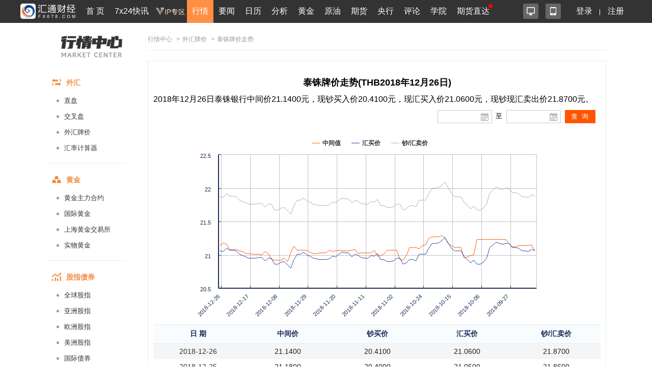

--- FILE ---
content_type: text/html; charset=UTF-8
request_url: https://quote.fx678.com/rmb/details/THB/20181226
body_size: 12171
content:
<!DOCTYPE html PUBLIC "-//W3C//DTD XHTML 1.0 Transitional//EN"
        "http://www.w3.org/TR/xhtml1/DTD/xhtml1-transitional.dtd">
<html xmlns="http://www.w3.org/1999/xhtml">
<head>
    <meta charset="utf-8">
    <meta name="viewport" content="width=device-width, initial-scale=1.0,user-scalable=0">
    <link rel="stylesheet" href="https://quote.fx678.com//css/index.css?it=20210908">
    <link rel="stylesheet" href="https://quote.fx678.com//css/header.css?it=20200416">
    <link rel="stylesheet" href="https://quote.fx678.com//css/bullBear.css?it=20200312">
    <link rel="stylesheet" href="https://quote.fx678.com//css/iconfont/iconfont.css">
    <script src="https://quote.fx678.com/js/jquery-1.9.1.min.js"></script>
    <script src="https://quote.fx678.com/js/tools.js?it=998886698"></script>
    <script src="https://quote.fx678.com/js/socket.io.js?it=998888898"></script>
    <script src="https://quote.fx678.com/css/iconfont/iconfont.js"></script>

    <meta name="keywords" content="外汇牌价,外汇,美元,卢布,欧元,港币,日元,韩元,丹麦克朗,英镑,澳元,加元,泰铢,新加坡元,澳门元,瑞郎"/>
    <meta name="description" content="汇通网fx678.com：提供工行最全面的外汇牌价，今日外汇牌价，外汇牌价表，提供美元、欧元、英镑、日元、瑞郎、日元、韩元、卢布等币种外汇牌价查询。"/>
    <title>泰铢外汇牌价_泰铢外汇牌价查询_汇通网 - fx678.com</title>

    <link rel="shortcut icon" href="//www.fx678.com/favicon.ico" type="image/x-icon">
    <link rel="icon" href="//www.fx678.com/favicon.ico" type="image/x-icon">

</head>
<body>
<!-- 统计代码开始 -->
<div style="display: none;">
    <script src="https://s13.cnzz.com/z_stat.php?id=1263610980&web_id=1263610980" language="JavaScript"></script>
</div>

<!-- 百度统计 开始-->
<div style="display: none;">
    <script>
        var _hmt = _hmt || [];
        (function () {
            var hm = document.createElement("script");
            hm.src = "//hm.baidu.com/hm.js?d25bd1db5bca2537d34deae7edca67d3";
            var s = document.getElementsByTagName("script")[0];
            s.parentNode.insertBefore(hm, s);
        })();
    </script>
</div>
<!-- 百度统计结束 -->
<!-- 统计代码结束 -->
<!--右侧漂浮层开始-->












<!--右侧漂浮层结束-->
<!-- 头部菜单 -->
    <meta http-equiv="X-UA-Compatible" content="IE=edge">
<meta name="viewport" content="width=device-width,initial-scale=1.0, maximum-scale=1.0, user-scalable=no"/>
<link rel="stylesheet" href="//head.fx678.com/css/header.css?str=20210614">
<link rel="stylesheet" href="//head.fx678.com/css/font-awesome.min.css">
<script type="text/javascript" src="//head.fx678.com/js/jquery.placeholder.min.js"></script>
<script type="text/javascript" src="//head.fx678.com/js/header.js?str=22123"></script>
<script type="text/javascript" src="//head.fx678.com/js/fingerprint.js"></script>
<div id="header" class="Coral">
<div class="container clearfix">
<div class="l clearfix">
<div class="logo">
<a href="//www.fx678.com/" target="_blank">
<img src="//head.fx678.com/img/fx678logo.png" alt="">
</a>
</div>
<div class="nav-slide-cont">
<ul id="nav" class="clearfix stealth-scroll-bar">
<li style="height: 45px">
<a href="https://www.fx678.com/" target="_blank" class="navIcon-INDEX">首 页</a>
</li>
<li style="height: 45px">
<a href="https://www.fx678.com/kx" target="_blank" class="navIcon-ZHIBO">7x24快讯</a>
</li>
<li style="height: 45px">
<a href="https://vip.fx678.com/" target="_blank" class="navIcon-VIP">
<img style="width: 45px;height: 45px;margin-top: -7px;transform: scale(1.3);" src="//head.fx678.com/img/headvip.png" alt="">
</a>
</li>
<li class="active nav-l">
<a href="https://quote.fx678.com/" target="_blank" class="navIcon-QUOTE">行情</a>
<ul>
<li>
<a href="https://yht.fx678.com" title="图形分析" target="_blank">图形分析</a>
</li>
<li>
<a href="https://quote.fx678.com/exchange/WH" title="国际外汇" target="_blank">国际外汇</a>
</li>
<li>
<a href="https://quote.fx678.com/exchange/WGJS" title="国际黄金" target="_blank">国际黄金</a>
</li>
<li>
<a href="https://quote.fx678.com/exchange/GJZS" title="全球指数" target="_blank">全球指数</a>
</li>
<li>
<a href="https://quote.fx678.com/exchange/SGE" title="上海金" target="_blank">上海金</a>
</li>
<li>
<a href="https://quote.fx678.com/gold" title="实物黄金" target="_blank">实物黄金</a>
</li>
<li>
<a href="https://quote.fx678.com/exchange/NYMEX" title="国际原油" target="_blank">国际原油</a>
</li>
<li>
<a href="https://quote.fx678.com/rmbprice/icbc" title="人民币牌价" target="_blank">人民币牌价</a>
</li>
</ul>
</li>
<li class="nav-t">
<a href="https://news.fx678.com/" target="_blank" class="navIcon-NEWSCENTER">要闻</a>
<ul class="nav-news">
<li>
<span><a href="https://bank.fx678.com" target="_blank">央行</a></span>
<ol class="clearfix">
<li>
<a href="https://bank.fx678.com/FED" target="_blank">美联储</a>
</li>
<li>
<a href="https://bank.fx678.com/ECB" target="_blank">欧洲央行</a>
</li>
<li>
<a href="https://bank.fx678.com/BOJ" target="_blank">日本央行</a>
</li>
<li>
<a href="https://bank.fx678.com/BOE" target="_blank">英国央行</a>
</li>
<li>
<a href="https://bank.fx678.com/RBA" target="_blank">澳洲联储</a>
</li>
<li>
<a href="https://bank.fx678.com/RBNZ" target="_blank">新西兰联储</a>
</li>
<li>
<a href="https://bank.fx678.com/BOC" target="_blank">加拿大央行</a>
</li>
</ol>
</li>
<li>
<span><a href="https://news.fx678.com/column/tstw" target="_blank">特色图文</a></span>
<ol class="clearfix">
<li>
<a href="https://news.fx678.com/vivid" target="_blank">漫画财经</a>
</li>
<li>
<a href="https://news.fx678.com/column/tjcj" target="_blank">图解财经</a>
</li>
<li>
<a href="https://news.fx678.com/column/ktss" target="_blank">看图识市</a>
</li>
<li>
<a href="https://news.fx678.com/column/dlzd" target="_blank">大佬指点</a>
</li>
<li>
<a href="https://news.fx678.com/column/zt" target="_blank">专题</a>
</li>
<li>
<a href="https://news.fx678.com/column/commend" target="_blank">推荐</a>
</li>
<li>
<a href="https://news.fx678.com/column/cckc" target="_blank">持仓库存</a>
</li>
</ol>
</li>
<li>
<span><a href="https://news.fx678.com/column/gjzz" target="_blank">国际组织</a></span>
<ol class="clearfix">
<li>
<a href="https://news.fx678.com/column/goldzz" target="_blank">黄金组织
</a>
</li>
<li>
<a href="https://news.fx678.com/column/nyzz" target="_blank">能源组织
</a>
</li>
<li>
<a href="https://news.fx678.com/column/zdjs" target="_blank">中东局势
</a>
</li>
<li>
<a href="https://news.fx678.com/column/cxbd" target="_blank">朝鲜半岛</a>
</li>
<li>
<a href="https://news.fx678.com/column/gjth" target="_blank">国际投行
</a>
</li>
</ol>
</li>
</ul>
</li>
<li class="nav-l">
<a href="https://rl.fx678.com/" target="_blank" class="navIcon-CALENDAR">日历</a>
<ul>
<li>
<a href="https://rl.fx678.com/" title="财经日历" target="_blank">财经日历</a>
</li>
<li>
<a href="https://rl.fx678.com/Index_week.html" title="财经周历" target="_blank">财经周历</a>
</li>
<li>
<a href="https://rl.fx678.com/USAdata.html" title="美国数据" target="_blank">美国数据</a>
</li>
<li>
<a href="https://bank.fx678.com" title="央行动态" target="_blank">央行动态</a>
</li>
<li>
<a href="https://rl.fx678.com/country.html" title="各国数据" target="_blank">各国数据</a>
</li>
<li>
<a href="https://rl.fx678.com/cftc.html" title="CFTC持仓" target="_blank">CFTC持仓</a>
</li>
<li>
<a href="https://bank.fx678.com/" title="美联储" target="_blank">美联储</a>
</li>
</ul>
</li>
<li class="nav-t">
<a href="https://news.fx678.com/column/jybd" target="_blank" class="navIcon-FENXI">分析</a>
<ul class="analyse">
<li>
<span><a href="https://news.fx678.com/column/jybd" target="_blank">交易必读</a></span>
<ol class="clearfix">
<li>
<a href="https://news.fx678.com/column/jytx" target="_blank">交易提醒</a>
</li>
<li>
<a href="https://news.fx678.com/column/toutiao" target="_blank">头条</a>
</li>
<li>
<a href="https://news.fx678.com/column/jycl" target="_blank">交易策略</a>
</li>
<li>
<a href="https://news.fx678.com/column/cjzc" target="_blank">财经早餐</a>
</li>
<li>
<a href="https://news.fx678.com/column/jsfx" target="_blank">技术分析</a>
</li>
<li>
<a href="https://news.fx678.com/column/jbfx" target="_blank">基本分析</a>
</li>
</ol>
</li>
<li>
<span><a href="https://gold.fx678.com" target="_blank">黄金</a></span>
<ol class="clearfix">
<li>
<a href="https://oil.fx678.com" target="_blank">原油
</a>
</li>
<li>
<a href="https://news.fx678.com/column/stock" target="_blank">股市
</a>
</li>
<li>
<a href="https://news.fx678.com/column/dzsp" target="_blank">大宗商品
</a>
</li>
<li>
<a href="https://news.fx678.com/column/qh" target="_blank">期货</a>
</li>
<li>
<a href="https://news.fx678.com/column/pmetal" target="_blank">贵金属</a>
</li>
<li>
<a href="https://news.fx678.com/column/energy" target="_blank">能源
</a>
</li>
<li>
<a href="https://news.fx678.com/column/bondmarket" target="_blank">债市</a>
</li>
</ol>
</li>
<li>
<span><a href="https://news.fx678.com/column/forex" target="_blank">外汇</a></span>
<ol class="clearfix">
<li>
<a href="https://news.fx678.com/column/eur" target="_blank">欧元</a>
</li>
<li>
<a href="https://news.fx678.com/column/gbp" target="_blank">英镑
</a>
</li>
<li>
<a href="https://news.fx678.com/column/jpy" target="_blank">日元
</a>
</li>
<li>
<a href="https://news.fx678.com/column/aud" target="_blank">澳元</a>
</li>
<li>
<a href="https://news.fx678.com/column/cad" target="_blank">加元</a>
</li>
<li>
<a href="https://news.fx678.com/column/usd" target="_blank">美元
</a>
</li>
<li>
<a href="https://news.fx678.com/column/chf" target="_blank">瑞郎</a>
</li>
<li>
<a href="https://news.fx678.com/column/rmb" target="_blank">人民币</a>
</li>
<li>
<a href="https://news.fx678.com/column/nzd" target="_blank">纽元</a>
</li>
</ol>
</li>
</ul>
</li>
<li style="height: 45px">
<a href="https://gold.fx678.com" target="_blank" class="navIcon-gold">黄金</a>
</li>
<li style="height: 45px">
<a href="https://oil.fx678.com/" target="_blank" class="navIcon-YYPD">原油</a>
</li>
<li style="height: 45px">
<a href="https://futures.fx678.com/" target="_blank" class="navIcon-1qh">期货</a>
</li>
<li style="height: 45px">
<a href="https://bank.fx678.com/" target="_blank" class="navIcon-YH">央行</a>
</li>
<li class="nav-l">
<a href="https://pinglun.fx678.com/" target="_blank" class="navIcon-PINGLUN">评论</a>
<ul>
<li>
<a href="https://pinglun.fx678.com/certification/static/index" title="分析师认证" target="_blank">分析师认证</a>
</li>
</ul>
</li>
<li class="nav-l">
<a href="https://edu.fx678.com/" target="_blank" class="navIcon-HtTrade">学院</a>
<ul>
<li>
<a href="https://trade.fx678.com/" title="模拟交易" target="_blank">模拟交易</a>
</li>
<li>
<a href="https://edu.fx678.com/learn" title="学习交易" target="_blank">学习交易</a>
</li>
<li>
<a href="https://edu.fx678.com/strategy" title="策略模拟" target="_blank">策略模拟</a>
</li>
<li>
<a href="https://edu.fx678.com/baike" title="学院百科" target="_blank">学院百科</a>
</li>
<li>
<a href="https://pinglun.fx678.com/certification/static/index" title="分析师认证" target="_blank">分析师认证</a>
</li>
<li>
<a href="https://edu.fx678.com/investorpg" title="风险评估" target="_blank">风险评估</a>
</li>
</ul>
</li>
<li style="height: 45px">
<a href="https://www.fx678.com/account.html" target="_blank" class="navIcon-ZB">期货直达
</a>
</li>
</ul>
</div>
</div>
<div class="r clearfix">
<div class="app-cont">
<a href="https://www.fx678.com/product/index.html" target="_blank" class="icon icon1 js-hover" title="易汇通软件">
<i alt="易汇通软件"></i>
</a>
<em class="icon icon2 js-hover">
<a href="https://www.fx678.com/3g/index.shtml" target="_blank" class="icon icon1 js-hover">
<i alt="汇通财经APP"></i>
</a>
<span style="width: 100px;padding:45px">
<div class="app-logo-qrcode">
<a href="https://www.fx678.com/3g/index.shtml">
<img src="//head.fx678.com/img/htcj100.png" alt="">
<div>汇通财经APP</div>
<div class="detail">详情</div>
</a>
</div>
</span>
</em>
</div>
<ul class="clearfix login" id="clearfix_login">
<li>
<a href="//member.fx678.com" target="_blank" id="p_login">
<span class="login_text">登录</span>
<img class="login_icon" src="//head.fx678.com/img/login_icon_m.png" alt="">
</a>
</li>
<li class="login_text"><a href="https://member.fx678.com/Login/login?login_type=register" target="_blank">注册</a></li>
</ul>
<div class="user-cont" style="display: none;">
<i class="avatar"></i><em></em>
<div class="user">
<a class="nickname" id="nickname"><i></i> </a>
<ul>
<li><a href="https://member.fx678.com/userCenter" target="_blank">我的服务</a></li>
<li><a href="https://member.fx678.com/ResetPwd_1.html" target="_blank">重置密码</a></li>
</ul>
<a href="javascript:void(0);" target="_blank" class="exit" id="logout">退出</a>
</div>
</div>
</div>
</div>
</div>
<style>#header #nav>li>a{padding:7px 4px 8px 4px !important;}</style>
<script>$(document).ready(function () {let screenWidth =$(window).width();if (screenWidth < 500) {$(".kfk").attr("src","https://head.fx678.com/img/skfk.png");$(".kfk").css("width","50px");$(".kfk").css("height","50px");} else {$(".kfk").attr("src","https://head.fx678.com/img/kfk.png");$(".kfk").css("width","127px");$(".kfk").css("height","190px");}
 $(window).resize(function () {let screenWidth =$(window).width();if (screenWidth < 500) {$(".kfk").attr("src","https://head.fx678.com/img/skfk.png");$(".kfk").css("width","50px");$(".kfk").css("height","50px");} else {$(".kfk").attr("src","https://head.fx678.com/img/kfk.png");$(".kfk").css("width","127px");$(".kfk").css("height","190px");}
});})
</script>

<!-- 头部广告 -->
<div class="quoteIdx_area container">
</div>

<!-- 正文区域 -->
<div class="hc_content">
    <!-----------------------------------------汇通行情页面内页左边-------------------------------------------->


    <div class="market_inter_left sidebar">
        <div class="market_inter_left_head">
    <div class="market_inter_left_head_img"><a href="https://quote.fx678.com"></a></div>

    

</div>

<div id="firstpane" class="quote-aside l">
    <div>
        <div class="quote-aside--tit clearfix">
            <i class="iconfont iconwaihui"></i>
            <span>外汇</span>
        </div>
        <ul class="quote-nav--list">
            <li><a href="https://quote.fx678.com/exchange/WH">直盘</a></li>
            <li><a href="https://quote.fx678.com/exchange/OTHERCROSSWH">交叉盘</a></li>
            <li><a href="https://quote.fx678.com/rmbprice/icbc">外汇牌价</a></li>
            <li><a href="https://quote.fx678.com/coin/index">汇率计算器<i class="r"></i></a></li>
        </ul>
    </div>
    <div>
        <div class="quote-aside--tit clearfix">
            <i class="iconfont icondaohanghuangjin"></i>
            <span>黄金</span>
        </div>
        <ul class="quote-nav--list">
            <li><a href="https://quote.fx678.com/exchange/MAINGOLD">黄金主力合约</a></li>
            <li><a href="https://quote.fx678.com/exchange/WGJS">国际黄金</a></li>
            <li><a href="https://quote.fx678.com/exchange/SGE">上海黄金交易所</a></li>
            <li><a href="https://quote.fx678.com/gold">实物黄金</a></li>
        </ul>
    </div>
    <div>
        <div class="quote-aside--tit clearfix">
            <i class="iconfont iconguzhi"></i>
            <span>股指债券</span>
        </div>
        <ul class="quote-nav--list">
            <li><a href="https://quote.fx678.com/exchange/GJZS">全球股指</a></li>
            <li><a href="https://quote.fx678.com/exchange/SHARESASI">亚洲股指</a></li>
            <li><a href="https://quote.fx678.com/exchange/SHARESEUR">欧洲股指</a></li>
            <li><a href="https://quote.fx678.com/exchange/SHARESAME">美洲股指</a></li>
            <li><a href="https://quote.fx678.com/exchange/GJZQ">国际债券</a></li>

        </ul>
    </div>
    <div>
        <div class="quote-aside--tit clearfix">
            <i class="iconfont iconyuanyou"></i>
            <span>原油</span>
        </div>
        <ul class="quote-nav--list">
            <li><a href="https://quote.fx678.com/exchange/MAINOIL">原油主力合约</a></li>
            <li><a href="https://quote.fx678.com/exchange/INE">上海能源</a></li>
            <li><a href="https://quote.fx678.com/exchange/NYMEX">纽约NYMEX</a></li>
            <li><a href="https://quote.fx678.com/exchange/IPE">伦敦IPE</a></li>
        </ul>
    </div>
    <div>
        <div class="quote-aside--tit clearfix">
            <i class="iconfont iconqihuo"></i>
            <span>期货</span>
        </div>
        <ul class="quote-nav--list">
            <li><a href="https://quote.fx678.com/exchange/MAINFUTURES">期货主力合约</a></li>
            <li><a href="https://quote.fx678.com/exchange/SPIF">中金所</a></li>
            <li><a href="https://quote.fx678.com/exchange/SHFE">上期所</a></li>
            <li><a href="https://quote.fx678.com/exchange/DCE">大商所</a></li>
            <li><a href="https://quote.fx678.com/exchange/CZCE">郑商所</a></li>
            <li><a href="https://quote.fx678.com/exchange/NIGHTFUTURES">夜盘</a></li>
            <li><a href="https://quote.fx678.com/exchange/INE">上海能源</a></li>
        </ul>
    </div>

    <div>
        <div class="quote-aside--tit clearfix">
            <i class="iconfont iconyinhang"></i>
            <span>银行</span>
        </div>
        <ul class="quote-nav--list">
            <li><a href="https://quote.fx678.com/exchange/WHMP">人民币汇率中间价</a></li>
            <li><a href="https://quote.fx678.com/exchange/PGOLD">纸黄金</a></li>
        </ul>
    </div>

    <div>
        <div class="quote-aside--tit clearfix">
            <i class="iconfont iconwaipan"></i>
            <span>外盘</span>
        </div>
        <ul class="quote-nav--list">
            <li><a href="https://quote.fx678.com/exchange/MAINMETAL">外盘主力合约</a></li>
            <li><a href="https://quote.fx678.com/exchange/COMEX">纽约COMEX</a></li>
            <li><a href="https://quote.fx678.com/exchange/CBOT">芝加哥CBOT</a></li>
            <li><a href="https://quote.fx678.com/exchange/LME">伦敦LME</a></li>
        </ul>
    </div>
</div>

    </div>
    <!-----------------------------------------汇通行情页面内页左边end-------------------------------------------->

    <!-----------------------------------------汇通行情页面内页右边-------------------------------------------->
    <div class="market_inter_right">
        
        <div id="price_table">
            <div class="exchange-guide"><a href="https://quote.fx678.com">行情中心</a>
    <span>></span><a href="//quote.fx678.com/rmbprice/icbc">外汇牌价</a>    <span>></span>泰铢牌价走势 </div>
<div class="box_ttable demo1_ttable2">
    <div class="new_myl">
        <h2 style="font-weight: bold;font-size:18px; text-align:center;">泰铢牌价走势(THB2018年12月26日)</h2>
        <h3 style="margin: 10px 0px;font-size:16px;line-height: 22px;">2018年12月26日泰铢银行中间价21.1400元，现钞买入价20.4100元，现汇买入价21.0600元，现钞现汇卖出价21.8700元。</h3>
        <div class="new_myl_title" >
            <div class="clock_time" id="epiClock">
            </div>
        </div>
        <div class="new_myl_tmie">
            <div class="rl_icon"><input type="text" class="rl_show" id="J-xl-2" value="">
                <a id="J-xl-2-btn" href="#">
                </a></div>
            <div class="rl_icon2">至</div>
            <div class="rl_icon"><input type="text" id="J-xl" class="calendar_input">
                <input type="text" class="rl_show" id="J-xl-22" value="">
                <a id="J-xl-2-btn2" href="#"></a>
            </div>
            <div class="calendar_button"><input id="button" type="button" value="查 询" ></div>
        </div>
        <div class="clear"></div>
        <div class="new_myl_flash">
            <div id="container" ></div>
        </div>

        <div class="lib_table_li3">
            <table>
                <tr><th>日  期</th><th>中间价</th><th>钞买价</th><th>汇买价</th><th>钞/汇卖价</th></tr>
            </table>
        </div>
          
        <div class="lib_table_li2">
            <table class="rmb_price_table">
                                                            <tr class="rmb_price_tr">
                            <td><a class="external-link" href="https://quote.fx678.com/rmb/details/THB/20181226" target="_blank" >2018-12-26</a></td>
                            <td>21.1400</td>
                            <td>20.4100</td>
                            <td>21.0600</td>
                            <td>21.8700</td>
                        </tr>
                                         <tr class="rmb_price_tr">
                            <td><a class="external-link" href="https://quote.fx678.com/rmb/details/THB/20181225" target="_blank" >2018-12-25</a></td>
                            <td>21.1800</td>
                            <td>20.4000</td>
                            <td>21.0500</td>
                            <td>21.8600</td>
                        </tr>
                                         <tr class="rmb_price_tr">
                            <td><a class="external-link" href="https://quote.fx678.com/rmb/details/THB/20181224" target="_blank" >2018-12-24</a></td>
                            <td>21.1600</td>
                            <td>20.4400</td>
                            <td>21.1000</td>
                            <td>21.9200</td>
                        </tr>
                                         <tr class="rmb_price_tr">
                            <td><a class="external-link" href="https://quote.fx678.com/rmb/details/THB/20181223" target="_blank" >2018-12-23</a></td>
                            <td>21.0800</td>
                            <td>20.4200</td>
                            <td>21.0700</td>
                            <td>21.8800</td>
                        </tr>
                                         <tr class="rmb_price_tr">
                            <td><a class="external-link" href="https://quote.fx678.com/rmb/details/THB/20181222" target="_blank" >2018-12-22</a></td>
                            <td>21.0800</td>
                            <td>20.4200</td>
                            <td>21.0700</td>
                            <td>21.8800</td>
                        </tr>
                                         <tr class="rmb_price_tr">
                            <td><a class="external-link" href="https://quote.fx678.com/rmb/details/THB/20181221" target="_blank" >2018-12-21</a></td>
                            <td>21.0800</td>
                            <td>20.4100</td>
                            <td>21.0600</td>
                            <td>21.8700</td>
                        </tr>
                                         <tr class="rmb_price_tr">
                            <td><a class="external-link" href="https://quote.fx678.com/rmb/details/THB/20181220" target="_blank" >2018-12-20</a></td>
                            <td>21.0600</td>
                            <td>20.3600</td>
                            <td>21.0100</td>
                            <td>21.8200</td>
                        </tr>
                                         <tr class="rmb_price_tr">
                            <td><a class="external-link" href="https://quote.fx678.com/rmb/details/THB/20181219" target="_blank" >2018-12-19</a></td>
                            <td>21.0500</td>
                            <td>20.3400</td>
                            <td>20.9900</td>
                            <td>21.8000</td>
                        </tr>
                                         <tr class="rmb_price_tr">
                            <td><a class="external-link" href="https://quote.fx678.com/rmb/details/THB/20181218" target="_blank" >2018-12-18</a></td>
                            <td>21.0200</td>
                            <td>20.3200</td>
                            <td>20.9700</td>
                            <td>21.7800</td>
                        </tr>
                                         <tr class="rmb_price_tr">
                            <td><a class="external-link" href="https://quote.fx678.com/rmb/details/THB/20181217" target="_blank" >2018-12-17</a></td>
                            <td>21.0200</td>
                            <td>20.3000</td>
                            <td>20.9500</td>
                            <td>21.7600</td>
                        </tr>
                                         <tr class="rmb_price_tr">
                            <td><a class="external-link" href="https://quote.fx678.com/rmb/details/THB/20181216" target="_blank" >2018-12-16</a></td>
                            <td>21.0100</td>
                            <td>20.3000</td>
                            <td>20.9500</td>
                            <td>21.7600</td>
                        </tr>
                                         <tr class="rmb_price_tr">
                            <td><a class="external-link" href="https://quote.fx678.com/rmb/details/THB/20181215" target="_blank" >2018-12-15</a></td>
                            <td>21.0100</td>
                            <td>20.3000</td>
                            <td>20.9500</td>
                            <td>21.7600</td>
                        </tr>
                                         <tr class="rmb_price_tr">
                            <td><a class="external-link" href="https://quote.fx678.com/rmb/details/THB/20181214" target="_blank" >2018-12-14</a></td>
                            <td>21.0100</td>
                            <td>20.3100</td>
                            <td>20.9600</td>
                            <td>21.7700</td>
                        </tr>
                                         <tr class="rmb_price_tr">
                            <td><a class="external-link" href="https://quote.fx678.com/rmb/details/THB/20181213" target="_blank" >2018-12-13</a></td>
                            <td>21.0000</td>
                            <td>20.3100</td>
                            <td>20.9600</td>
                            <td>21.7700</td>
                        </tr>
                                         <tr class="rmb_price_tr">
                            <td><a class="external-link" href="https://quote.fx678.com/rmb/details/THB/20181212" target="_blank" >2018-12-12</a></td>
                            <td>21.0500</td>
                            <td>20.2600</td>
                            <td>20.9100</td>
                            <td>21.7200</td>
                        </tr>
                                         <tr class="rmb_price_tr">
                            <td><a class="external-link" href="https://quote.fx678.com/rmb/details/THB/20181211" target="_blank" >2018-12-11</a></td>
                            <td>21.0200</td>
                            <td>20.3000</td>
                            <td>20.9500</td>
                            <td>21.7600</td>
                        </tr>
                                         <tr class="rmb_price_tr">
                            <td><a class="external-link" href="https://quote.fx678.com/rmb/details/THB/20181210" target="_blank" >2018-12-10</a></td>
                            <td>20.9300</td>
                            <td>20.3000</td>
                            <td>20.9500</td>
                            <td>21.7600</td>
                        </tr>
                                         <tr class="rmb_price_tr">
                            <td><a class="external-link" href="https://quote.fx678.com/rmb/details/THB/20181209" target="_blank" >2018-12-09</a></td>
                            <td>20.9200</td>
                            <td>20.2100</td>
                            <td>20.8600</td>
                            <td>21.6700</td>
                        </tr>
                                         <tr class="rmb_price_tr">
                            <td><a class="external-link" href="https://quote.fx678.com/rmb/details/THB/20181208" target="_blank" >2018-12-08</a></td>
                            <td>20.9200</td>
                            <td>20.2100</td>
                            <td>20.8600</td>
                            <td>21.6700</td>
                        </tr>
                                         <tr class="rmb_price_tr">
                            <td><a class="external-link" href="https://quote.fx678.com/rmb/details/THB/20181207" target="_blank" >2018-12-07</a></td>
                            <td>20.9200</td>
                            <td>20.2400</td>
                            <td>20.8900</td>
                            <td>21.7000</td>
                        </tr>
                                         <tr class="rmb_price_tr">
                            <td><a class="external-link" href="https://quote.fx678.com/rmb/details/THB/20181206" target="_blank" >2018-12-06</a></td>
                            <td>20.9500</td>
                            <td>20.2500</td>
                            <td>20.9000</td>
                            <td>21.7100</td>
                        </tr>
                                         <tr class="rmb_price_tr">
                            <td><a class="external-link" href="https://quote.fx678.com/rmb/details/THB/20181205" target="_blank" >2018-12-05</a></td>
                            <td>20.9000</td>
                            <td>20.2000</td>
                            <td>20.8500</td>
                            <td>21.6600</td>
                        </tr>
                                         <tr class="rmb_price_tr">
                            <td><a class="external-link" href="https://quote.fx678.com/rmb/details/THB/20181204" target="_blank" >2018-12-04</a></td>
                            <td>21.0300</td>
                            <td>20.1500</td>
                            <td>20.8000</td>
                            <td>21.6100</td>
                        </tr>
                                         <tr class="rmb_price_tr">
                            <td><a class="external-link" href="https://quote.fx678.com/rmb/details/THB/20181203" target="_blank" >2018-12-03</a></td>
                            <td>21.1300</td>
                            <td>20.2800</td>
                            <td>20.9300</td>
                            <td>21.7400</td>
                        </tr>
                                         <tr class="rmb_price_tr">
                            <td><a class="external-link" href="https://quote.fx678.com/rmb/details/THB/20181202" target="_blank" >2018-12-02</a></td>
                            <td>21.0700</td>
                            <td>20.3600</td>
                            <td>21.0100</td>
                            <td>21.8200</td>
                        </tr>
                                         <tr class="rmb_price_tr">
                            <td><a class="external-link" href="https://quote.fx678.com/rmb/details/THB/20181201" target="_blank" >2018-12-01</a></td>
                            <td>21.0700</td>
                            <td>20.3600</td>
                            <td>21.0100</td>
                            <td>21.8200</td>
                        </tr>
                                         <tr class="rmb_price_tr">
                            <td><a class="external-link" href="https://quote.fx678.com/rmb/details/THB/20181130" target="_blank" >2018-11-30</a></td>
                            <td>21.0700</td>
                            <td>20.3900</td>
                            <td>21.0400</td>
                            <td>21.8500</td>
                        </tr>
                                         <tr class="rmb_price_tr">
                            <td><a class="external-link" href="https://quote.fx678.com/rmb/details/THB/20181129" target="_blank" >2018-11-29</a></td>
                            <td>21.0700</td>
                            <td>20.3500</td>
                            <td>21.0000</td>
                            <td>21.8100</td>
                        </tr>
                                         <tr class="rmb_price_tr">
                            <td><a class="external-link" href="https://quote.fx678.com/rmb/details/THB/20181128" target="_blank" >2018-11-28</a></td>
                            <td>21.0400</td>
                            <td>20.3300</td>
                            <td>20.9800</td>
                            <td>21.7900</td>
                        </tr>
                                         <tr class="rmb_price_tr">
                            <td><a class="external-link" href="https://quote.fx678.com/rmb/details/THB/20181127" target="_blank" >2018-11-27</a></td>
                            <td>21.0200</td>
                            <td>20.3000</td>
                            <td>20.9500</td>
                            <td>21.7600</td>
                        </tr>
                                         <tr class="rmb_price_tr">
                            <td><a class="external-link" href="https://quote.fx678.com/rmb/details/THB/20181126" target="_blank" >2018-11-26</a></td>
                            <td>21.0200</td>
                            <td>20.2900</td>
                            <td>20.9400</td>
                            <td>21.7500</td>
                        </tr>
                                         <tr class="rmb_price_tr">
                            <td><a class="external-link" href="https://quote.fx678.com/rmb/details/THB/20181125" target="_blank" >2018-11-25</a></td>
                            <td>21.0300</td>
                            <td>20.2800</td>
                            <td>20.9300</td>
                            <td>21.7400</td>
                        </tr>
                                         <tr class="rmb_price_tr">
                            <td><a class="external-link" href="https://quote.fx678.com/rmb/details/THB/20181124" target="_blank" >2018-11-24</a></td>
                            <td>21.0300</td>
                            <td>20.2800</td>
                            <td>20.9300</td>
                            <td>21.7400</td>
                        </tr>
                                         <tr class="rmb_price_tr">
                            <td><a class="external-link" href="https://quote.fx678.com/rmb/details/THB/20181123" target="_blank" >2018-11-23</a></td>
                            <td>21.0300</td>
                            <td>20.2800</td>
                            <td>20.9300</td>
                            <td>21.7400</td>
                        </tr>
                                         <tr class="rmb_price_tr">
                            <td><a class="external-link" href="https://quote.fx678.com/rmb/details/THB/20181122" target="_blank" >2018-11-22</a></td>
                            <td>21.0700</td>
                            <td>20.2900</td>
                            <td>20.9400</td>
                            <td>21.7500</td>
                        </tr>
                                         <tr class="rmb_price_tr">
                            <td><a class="external-link" href="https://quote.fx678.com/rmb/details/THB/20181121" target="_blank" >2018-11-21</a></td>
                            <td>21.0500</td>
                            <td>20.3300</td>
                            <td>20.9800</td>
                            <td>21.7900</td>
                        </tr>
                                         <tr class="rmb_price_tr">
                            <td><a class="external-link" href="https://quote.fx678.com/rmb/details/THB/20181120" target="_blank" >2018-11-20</a></td>
                            <td>21.0600</td>
                            <td>20.3200</td>
                            <td>20.9700</td>
                            <td>21.7800</td>
                        </tr>
                                         <tr class="rmb_price_tr">
                            <td><a class="external-link" href="https://quote.fx678.com/rmb/details/THB/20181119" target="_blank" >2018-11-19</a></td>
                            <td>21.0700</td>
                            <td>20.3600</td>
                            <td>21.0100</td>
                            <td>21.8200</td>
                        </tr>
                                         <tr class="rmb_price_tr">
                            <td><a class="external-link" href="https://quote.fx678.com/rmb/details/THB/20181118" target="_blank" >2018-11-18</a></td>
                            <td>21.0600</td>
                            <td>20.3900</td>
                            <td>21.0400</td>
                            <td>21.8500</td>
                        </tr>
                                         <tr class="rmb_price_tr">
                            <td><a class="external-link" href="https://quote.fx678.com/rmb/details/THB/20181117" target="_blank" >2018-11-17</a></td>
                            <td>21.0600</td>
                            <td>20.3800</td>
                            <td>21.0300</td>
                            <td>21.8400</td>
                        </tr>
                                         <tr class="rmb_price_tr">
                            <td><a class="external-link" href="https://quote.fx678.com/rmb/details/THB/20181116" target="_blank" >2018-11-16</a></td>
                            <td>21.0600</td>
                            <td>20.3800</td>
                            <td>21.0300</td>
                            <td>21.8400</td>
                        </tr>
                                         <tr class="rmb_price_tr">
                            <td><a class="external-link" href="https://quote.fx678.com/rmb/details/THB/20181115" target="_blank" >2018-11-15</a></td>
                            <td>21.0700</td>
                            <td>20.3200</td>
                            <td>20.9700</td>
                            <td>21.7800</td>
                        </tr>
                                         <tr class="rmb_price_tr">
                            <td><a class="external-link" href="https://quote.fx678.com/rmb/details/THB/20181114" target="_blank" >2018-11-14</a></td>
                            <td>21.0800</td>
                            <td>20.3600</td>
                            <td>21.0100</td>
                            <td>21.8200</td>
                        </tr>
                                         <tr class="rmb_price_tr">
                            <td><a class="external-link" href="https://quote.fx678.com/rmb/details/THB/20181113" target="_blank" >2018-11-13</a></td>
                            <td>21.0200</td>
                            <td>20.3400</td>
                            <td>20.9900</td>
                            <td>21.8000</td>
                        </tr>
                                         <tr class="rmb_price_tr">
                            <td><a class="external-link" href="https://quote.fx678.com/rmb/details/THB/20181112" target="_blank" >2018-11-12</a></td>
                            <td>21.0300</td>
                            <td>20.3100</td>
                            <td>20.9600</td>
                            <td>21.7700</td>
                        </tr>
                                         <tr class="rmb_price_tr">
                            <td><a class="external-link" href="https://quote.fx678.com/rmb/details/THB/20181111" target="_blank" >2018-11-11</a></td>
                            <td>21.0300</td>
                            <td>20.3000</td>
                            <td>20.9500</td>
                            <td>21.7600</td>
                        </tr>
                                         <tr class="rmb_price_tr">
                            <td><a class="external-link" href="https://quote.fx678.com/rmb/details/THB/20181110" target="_blank" >2018-11-10</a></td>
                            <td>21.0300</td>
                            <td>20.3000</td>
                            <td>20.9500</td>
                            <td>21.7600</td>
                        </tr>
                                         <tr class="rmb_price_tr">
                            <td><a class="external-link" href="https://quote.fx678.com/rmb/details/THB/20181109" target="_blank" >2018-11-09</a></td>
                            <td>21.0300</td>
                            <td>20.3400</td>
                            <td>20.9900</td>
                            <td>21.8000</td>
                        </tr>
                                         <tr class="rmb_price_tr">
                            <td><a class="external-link" href="https://quote.fx678.com/rmb/details/THB/20181108" target="_blank" >2018-11-08</a></td>
                            <td>21.0700</td>
                            <td>20.3300</td>
                            <td>20.9800</td>
                            <td>21.7900</td>
                        </tr>
                                         <tr class="rmb_price_tr">
                            <td><a class="external-link" href="https://quote.fx678.com/rmb/details/THB/20181107" target="_blank" >2018-11-07</a></td>
                            <td>20.9800</td>
                            <td>20.3700</td>
                            <td>21.0200</td>
                            <td>21.8300</td>
                        </tr>
                                         <tr class="rmb_price_tr">
                            <td><a class="external-link" href="https://quote.fx678.com/rmb/details/THB/20181106" target="_blank" >2018-11-06</a></td>
                            <td>20.9900</td>
                            <td>20.2800</td>
                            <td>20.9300</td>
                            <td>21.7400</td>
                        </tr>
                                         <tr class="rmb_price_tr">
                            <td><a class="external-link" href="https://quote.fx678.com/rmb/details/THB/20181105" target="_blank" >2018-11-05</a></td>
                            <td>21.0100</td>
                            <td>20.2800</td>
                            <td>20.9300</td>
                            <td>21.7400</td>
                        </tr>
                                         <tr class="rmb_price_tr">
                            <td><a class="external-link" href="https://quote.fx678.com/rmb/details/THB/20181104" target="_blank" >2018-11-04</a></td>
                            <td>21.0700</td>
                            <td>20.2500</td>
                            <td>20.9000</td>
                            <td>21.7100</td>
                        </tr>
                                         <tr class="rmb_price_tr">
                            <td><a class="external-link" href="https://quote.fx678.com/rmb/details/THB/20181103" target="_blank" >2018-11-03</a></td>
                            <td>21.0700</td>
                            <td>20.2500</td>
                            <td>20.9000</td>
                            <td>21.7100</td>
                        </tr>
                                         <tr class="rmb_price_tr">
                            <td><a class="external-link" href="https://quote.fx678.com/rmb/details/THB/20181102" target="_blank" >2018-11-02</a></td>
                            <td>21.0700</td>
                            <td>20.2600</td>
                            <td>20.9100</td>
                            <td>21.7200</td>
                        </tr>
                                         <tr class="rmb_price_tr">
                            <td><a class="external-link" href="https://quote.fx678.com/rmb/details/THB/20181101" target="_blank" >2018-11-01</a></td>
                            <td>21.0700</td>
                            <td>20.3000</td>
                            <td>20.9500</td>
                            <td>21.7600</td>
                        </tr>
                                         <tr class="rmb_price_tr">
                            <td><a class="external-link" href="https://quote.fx678.com/rmb/details/THB/20181031" target="_blank" >2018-10-31</a></td>
                            <td>20.9300</td>
                            <td>20.3000</td>
                            <td>20.9500</td>
                            <td>21.7600</td>
                        </tr>
                                         <tr class="rmb_price_tr">
                            <td><a class="external-link" href="https://quote.fx678.com/rmb/details/THB/20181030" target="_blank" >2018-10-30</a></td>
                            <td>20.9200</td>
                            <td>20.2100</td>
                            <td>20.8600</td>
                            <td>21.6700</td>
                        </tr>
                                         <tr class="rmb_price_tr">
                            <td><a class="external-link" href="https://quote.fx678.com/rmb/details/THB/20181029" target="_blank" >2018-10-29</a></td>
                            <td>20.9900</td>
                            <td>20.2300</td>
                            <td>20.8800</td>
                            <td>21.6900</td>
                        </tr>
                                         <tr class="rmb_price_tr">
                            <td><a class="external-link" href="https://quote.fx678.com/rmb/details/THB/20181028" target="_blank" >2018-10-28</a></td>
                            <td>21.1100</td>
                            <td>20.2800</td>
                            <td>20.9300</td>
                            <td>21.7400</td>
                        </tr>
                                         <tr class="rmb_price_tr">
                            <td><a class="external-link" href="https://quote.fx678.com/rmb/details/THB/20181027" target="_blank" >2018-10-27</a></td>
                            <td>21.1100</td>
                            <td>20.2800</td>
                            <td>20.9300</td>
                            <td>21.7400</td>
                        </tr>
                                         <tr class="rmb_price_tr">
                            <td><a class="external-link" href="https://quote.fx678.com/rmb/details/THB/20181026" target="_blank" >2018-10-26</a></td>
                            <td>21.1100</td>
                            <td>20.2600</td>
                            <td>20.9100</td>
                            <td>21.7200</td>
                        </tr>
                                         <tr class="rmb_price_tr">
                            <td><a class="external-link" href="https://quote.fx678.com/rmb/details/THB/20181025" target="_blank" >2018-10-25</a></td>
                            <td>21.0900</td>
                            <td>20.3600</td>
                            <td>21.0100</td>
                            <td>21.8200</td>
                        </tr>
                                         <tr class="rmb_price_tr">
                            <td><a class="external-link" href="https://quote.fx678.com/rmb/details/THB/20181024" target="_blank" >2018-10-24</a></td>
                            <td>21.1400</td>
                            <td>20.3600</td>
                            <td>21.0100</td>
                            <td>21.8200</td>
                        </tr>
                                         <tr class="rmb_price_tr">
                            <td><a class="external-link" href="https://quote.fx678.com/rmb/details/THB/20181023" target="_blank" >2018-10-23</a></td>
                            <td>21.1500</td>
                            <td>20.3600</td>
                            <td>21.0100</td>
                            <td>21.8200</td>
                        </tr>
                                         <tr class="rmb_price_tr">
                            <td><a class="external-link" href="https://quote.fx678.com/rmb/details/THB/20181022" target="_blank" >2018-10-22</a></td>
                            <td>21.2500</td>
                            <td>20.4400</td>
                            <td>21.1000</td>
                            <td>21.9200</td>
                        </tr>
                                         <tr class="rmb_price_tr">
                            <td><a class="external-link" href="https://quote.fx678.com/rmb/details/THB/20181021" target="_blank" >2018-10-21</a></td>
                            <td>21.2700</td>
                            <td>20.5200</td>
                            <td>21.1700</td>
                            <td>22.0000</td>
                        </tr>
                                         <tr class="rmb_price_tr">
                            <td><a class="external-link" href="https://quote.fx678.com/rmb/details/THB/20181020" target="_blank" >2018-10-20</a></td>
                            <td>21.2700</td>
                            <td>20.5200</td>
                            <td>21.1700</td>
                            <td>22.0000</td>
                        </tr>
                                         <tr class="rmb_price_tr">
                            <td><a class="external-link" href="https://quote.fx678.com/rmb/details/THB/20181019" target="_blank" >2018-10-19</a></td>
                            <td>21.2700</td>
                            <td>20.5300</td>
                            <td>21.1800</td>
                            <td>22.0100</td>
                        </tr>
                                         <tr class="rmb_price_tr">
                            <td><a class="external-link" href="https://quote.fx678.com/rmb/details/THB/20181018" target="_blank" >2018-10-18</a></td>
                            <td>21.2900</td>
                            <td>20.5600</td>
                            <td>21.2100</td>
                            <td>22.0400</td>
                        </tr>
                                         <tr class="rmb_price_tr">
                            <td><a class="external-link" href="https://quote.fx678.com/rmb/details/THB/20181017" target="_blank" >2018-10-17</a></td>
                            <td>21.2600</td>
                            <td>20.6100</td>
                            <td>21.2600</td>
                            <td>22.0900</td>
                        </tr>
                                         <tr class="rmb_price_tr">
                            <td><a class="external-link" href="https://quote.fx678.com/rmb/details/THB/20181016" target="_blank" >2018-10-16</a></td>
                            <td>21.1700</td>
                            <td>20.5300</td>
                            <td>21.1800</td>
                            <td>22.0100</td>
                        </tr>
                                         <tr class="rmb_price_tr">
                            <td><a class="external-link" href="https://quote.fx678.com/rmb/details/THB/20181015" target="_blank" >2018-10-15</a></td>
                            <td>21.1400</td>
                            <td>20.4400</td>
                            <td>21.1000</td>
                            <td>21.9200</td>
                        </tr>
                                         <tr class="rmb_price_tr">
                            <td><a class="external-link" href="https://quote.fx678.com/rmb/details/THB/20181014" target="_blank" >2018-10-14</a></td>
                            <td>21.1100</td>
                            <td>20.4100</td>
                            <td>21.0600</td>
                            <td>21.8700</td>
                        </tr>
                                         <tr class="rmb_price_tr">
                            <td><a class="external-link" href="https://quote.fx678.com/rmb/details/THB/20181013" target="_blank" >2018-10-13</a></td>
                            <td>21.1100</td>
                            <td>20.4100</td>
                            <td>21.0600</td>
                            <td>21.8700</td>
                        </tr>
                                         <tr class="rmb_price_tr">
                            <td><a class="external-link" href="https://quote.fx678.com/rmb/details/THB/20181012" target="_blank" >2018-10-12</a></td>
                            <td>21.1100</td>
                            <td>20.4100</td>
                            <td>21.0600</td>
                            <td>21.8700</td>
                        </tr>
                                         <tr class="rmb_price_tr">
                            <td><a class="external-link" href="https://quote.fx678.com/rmb/details/THB/20181011" target="_blank" >2018-10-11</a></td>
                            <td>20.9500</td>
                            <td>20.3300</td>
                            <td>20.9800</td>
                            <td>21.7900</td>
                        </tr>
                                         <tr class="rmb_price_tr">
                            <td><a class="external-link" href="https://quote.fx678.com/rmb/details/THB/20181010" target="_blank" >2018-10-10</a></td>
                            <td>20.9700</td>
                            <td>20.2800</td>
                            <td>20.9300</td>
                            <td>21.7400</td>
                        </tr>
                                         <tr class="rmb_price_tr">
                            <td><a class="external-link" href="https://quote.fx678.com/rmb/details/THB/20181009" target="_blank" >2018-10-09</a></td>
                            <td>20.9900</td>
                            <td>20.2300</td>
                            <td>20.8800</td>
                            <td>21.6900</td>
                        </tr>
                                         <tr class="rmb_price_tr">
                            <td><a class="external-link" href="https://quote.fx678.com/rmb/details/THB/20181008" target="_blank" >2018-10-08</a></td>
                            <td>21.0000</td>
                            <td>20.2700</td>
                            <td>20.9200</td>
                            <td>21.7300</td>
                        </tr>
                                         <tr class="rmb_price_tr">
                            <td><a class="external-link" href="https://quote.fx678.com/rmb/details/THB/20181007" target="_blank" >2018-10-07</a></td>
                            <td>21.2300</td>
                            <td>20.2100</td>
                            <td>20.8600</td>
                            <td>21.6700</td>
                        </tr>
                                         <tr class="rmb_price_tr">
                            <td><a class="external-link" href="https://quote.fx678.com/rmb/details/THB/20181006" target="_blank" >2018-10-06</a></td>
                            <td>21.2300</td>
                            <td>20.2100</td>
                            <td>20.8600</td>
                            <td>21.6700</td>
                        </tr>
                                         <tr class="rmb_price_tr">
                            <td><a class="external-link" href="https://quote.fx678.com/rmb/details/THB/20181005" target="_blank" >2018-10-05</a></td>
                            <td>21.2300</td>
                            <td>20.2400</td>
                            <td>20.8900</td>
                            <td>21.7000</td>
                        </tr>
                                         <tr class="rmb_price_tr">
                            <td><a class="external-link" href="https://quote.fx678.com/rmb/details/THB/20181004" target="_blank" >2018-10-04</a></td>
                            <td>21.2300</td>
                            <td>20.3000</td>
                            <td>20.9500</td>
                            <td>21.7600</td>
                        </tr>
                                         <tr class="rmb_price_tr">
                            <td><a class="external-link" href="https://quote.fx678.com/rmb/details/THB/20181003" target="_blank" >2018-10-03</a></td>
                            <td>21.2300</td>
                            <td>20.4500</td>
                            <td>21.1100</td>
                            <td>21.9300</td>
                        </tr>
                                         <tr class="rmb_price_tr">
                            <td><a class="external-link" href="https://quote.fx678.com/rmb/details/THB/20181002" target="_blank" >2018-10-02</a></td>
                            <td>21.2300</td>
                            <td>20.4900</td>
                            <td>21.1500</td>
                            <td>21.9700</td>
                        </tr>
                                         <tr class="rmb_price_tr">
                            <td><a class="external-link" href="https://quote.fx678.com/rmb/details/THB/20181001" target="_blank" >2018-10-01</a></td>
                            <td>21.2300</td>
                            <td>20.5400</td>
                            <td>21.1900</td>
                            <td>22.0200</td>
                        </tr>
                                         <tr class="rmb_price_tr">
                            <td><a class="external-link" href="https://quote.fx678.com/rmb/details/THB/20180930" target="_blank" >2018-09-30</a></td>
                            <td>21.2300</td>
                            <td>20.5100</td>
                            <td>21.1700</td>
                            <td>21.9900</td>
                        </tr>
                                         <tr class="rmb_price_tr">
                            <td><a class="external-link" href="https://quote.fx678.com/rmb/details/THB/20180929" target="_blank" >2018-09-29</a></td>
                            <td>21.2300</td>
                            <td>20.5000</td>
                            <td>21.1600</td>
                            <td>21.9800</td>
                        </tr>
                                         <tr class="rmb_price_tr">
                            <td><a class="external-link" href="https://quote.fx678.com/rmb/details/THB/20180928" target="_blank" >2018-09-28</a></td>
                            <td>21.2300</td>
                            <td>20.5200</td>
                            <td>21.1700</td>
                            <td>22.0000</td>
                        </tr>
                                         <tr class="rmb_price_tr">
                            <td><a class="external-link" href="https://quote.fx678.com/rmb/details/THB/20180927" target="_blank" >2018-09-27</a></td>
                            <td>21.1700</td>
                            <td>20.5200</td>
                            <td>21.1700</td>
                            <td>22.0000</td>
                        </tr>
                                         <tr class="rmb_price_tr">
                            <td><a class="external-link" href="https://quote.fx678.com/rmb/details/THB/20180926" target="_blank" >2018-09-26</a></td>
                            <td>21.1200</td>
                            <td>20.4500</td>
                            <td>21.1100</td>
                            <td>21.9300</td>
                        </tr>
                                         <tr class="rmb_price_tr">
                            <td><a class="external-link" href="https://quote.fx678.com/rmb/details/THB/20180925" target="_blank" >2018-09-25</a></td>
                            <td>21.1200</td>
                            <td>20.4500</td>
                            <td>21.1100</td>
                            <td>21.9300</td>
                        </tr>
                                         <tr class="rmb_price_tr">
                            <td><a class="external-link" href="https://quote.fx678.com/rmb/details/THB/20180924" target="_blank" >2018-09-24</a></td>
                            <td>21.1400</td>
                            <td>20.4400</td>
                            <td>21.1000</td>
                            <td>21.9200</td>
                        </tr>
                                         <tr class="rmb_price_tr">
                            <td><a class="external-link" href="https://quote.fx678.com/rmb/details/THB/20180923" target="_blank" >2018-09-23</a></td>
                            <td>21.1400</td>
                            <td>20.4100</td>
                            <td>21.0600</td>
                            <td>21.8700</td>
                        </tr>
                                         <tr class="rmb_price_tr">
                            <td><a class="external-link" href="https://quote.fx678.com/rmb/details/THB/20180922" target="_blank" >2018-09-22</a></td>
                            <td>21.1400</td>
                            <td>20.4100</td>
                            <td>21.0600</td>
                            <td>21.8700</td>
                        </tr>
                                         <tr class="rmb_price_tr">
                            <td><a class="external-link" href="https://quote.fx678.com/rmb/details/THB/20180921" target="_blank" >2018-09-21</a></td>
                            <td>21.1400</td>
                            <td>20.4000</td>
                            <td>21.0500</td>
                            <td>21.8600</td>
                        </tr>
                                         <tr class="rmb_price_tr">
                            <td><a class="external-link" href="https://quote.fx678.com/rmb/details/THB/20180920" target="_blank" >2018-09-20</a></td>
                            <td>21.1500</td>
                            <td>20.4200</td>
                            <td>21.0800</td>
                            <td>21.9000</td>
                        </tr>
                                         <tr class="rmb_price_tr">
                            <td><a class="external-link" href="https://quote.fx678.com/rmb/details/THB/20180919" target="_blank" >2018-09-19</a></td>
                            <td>21.0600</td>
                            <td>20.4200</td>
                            <td>21.0700</td>
                            <td>21.8800</td>
                        </tr>
                                             </table>
        </div>
            </div>

    <!-- 相关文章 -->
    <!-- 相关文章END -->

</div>

<!-----------------------------------------黄金分类end-------------------------------------------->
<script src="https://quote.fx678.com/js/time.js"></script>
<script src="https://quote.fx678.com/js/laydate.dev.js"></script>
<script src="https://quote.fx678.com/js/highcharts/highcharts.js"></script>

<script>
    $(function(){
        var date=eval('["2018-12-26","2018-12-25","2018-12-24","2018-12-23","2018-12-22","2018-12-21","2018-12-20","2018-12-19","2018-12-18","2018-12-17","2018-12-16","2018-12-15","2018-12-14","2018-12-13","2018-12-12","2018-12-11","2018-12-10","2018-12-09","2018-12-08","2018-12-07","2018-12-06","2018-12-05","2018-12-04","2018-12-03","2018-12-02","2018-12-01","2018-11-30","2018-11-29","2018-11-28","2018-11-27","2018-11-26","2018-11-25","2018-11-24","2018-11-23","2018-11-22","2018-11-21","2018-11-20","2018-11-19","2018-11-18","2018-11-17","2018-11-16","2018-11-15","2018-11-14","2018-11-13","2018-11-12","2018-11-11","2018-11-10","2018-11-09","2018-11-08","2018-11-07","2018-11-06","2018-11-05","2018-11-04","2018-11-03","2018-11-02","2018-11-01","2018-10-31","2018-10-30","2018-10-29","2018-10-28","2018-10-27","2018-10-26","2018-10-25","2018-10-24","2018-10-23","2018-10-22","2018-10-21","2018-10-20","2018-10-19","2018-10-18","2018-10-17","2018-10-16","2018-10-15","2018-10-14","2018-10-13","2018-10-12","2018-10-11","2018-10-10","2018-10-09","2018-10-08","2018-10-07","2018-10-06","2018-10-05","2018-10-04","2018-10-03","2018-10-02","2018-10-01","2018-09-30","2018-09-29","2018-09-28","2018-09-27","2018-09-26","2018-09-25","2018-09-24","2018-09-23","2018-09-22","2018-09-21","2018-09-20","2018-09-19"]');
        var middle=eval('[21.14,21.18,21.16,21.08,21.08,21.08,21.06,21.05,21.02,21.02,21.01,21.01,21.01,21,21.05,21.02,20.93,20.92,20.92,20.92,20.95,20.9,21.03,21.13,21.07,21.07,21.07,21.07,21.04,21.02,21.02,21.03,21.03,21.03,21.07,21.05,21.06,21.07,21.06,21.06,21.06,21.07,21.08,21.02,21.03,21.03,21.03,21.03,21.07,20.98,20.99,21.01,21.07,21.07,21.07,21.07,20.93,20.92,20.99,21.11,21.11,21.11,21.09,21.14,21.15,21.25,21.27,21.27,21.27,21.29,21.26,21.17,21.14,21.11,21.11,21.11,20.95,20.97,20.99,21,21.23,21.23,21.23,21.23,21.23,21.23,21.23,21.23,21.23,21.23,21.17,21.12,21.12,21.14,21.14,21.14,21.14,21.15,21.06]');
        var money=eval('[20.41,20.4,20.44,20.42,20.42,20.41,20.36,20.34,20.32,20.3,20.3,20.3,20.31,20.31,20.26,20.3,20.3,20.21,20.21,20.24,20.25,20.2,20.15,20.28,20.36,20.36,20.39,20.35,20.33,20.3,20.29,20.28,20.28,20.28,20.29,20.33,20.32,20.36,20.39,20.38,20.38,20.32,20.36,20.34,20.31,20.3,20.3,20.34,20.33,20.37,20.28,20.28,20.25,20.25,20.26,20.3,20.3,20.21,20.23,20.28,20.28,20.26,20.36,20.36,20.36,20.44,20.52,20.52,20.53,20.56,20.61,20.53,20.44,20.41,20.41,20.41,20.33,20.28,20.23,20.27,20.21,20.21,20.24,20.3,20.45,20.49,20.54,20.51,20.5,20.52,20.52,20.45,20.45,20.44,20.41,20.41,20.4,20.42,20.42]');
        var cash=eval('[21.06,21.05,21.1,21.07,21.07,21.06,21.01,20.99,20.97,20.95,20.95,20.95,20.96,20.96,20.91,20.95,20.95,20.86,20.86,20.89,20.9,20.85,20.8,20.93,21.01,21.01,21.04,21,20.98,20.95,20.94,20.93,20.93,20.93,20.94,20.98,20.97,21.01,21.04,21.03,21.03,20.97,21.01,20.99,20.96,20.95,20.95,20.99,20.98,21.02,20.93,20.93,20.9,20.9,20.91,20.95,20.95,20.86,20.88,20.93,20.93,20.91,21.01,21.01,21.01,21.1,21.17,21.17,21.18,21.21,21.26,21.18,21.1,21.06,21.06,21.06,20.98,20.93,20.88,20.92,20.86,20.86,20.89,20.95,21.11,21.15,21.19,21.17,21.16,21.17,21.17,21.11,21.11,21.1,21.06,21.06,21.05,21.08,21.07]');
        var sale=eval('[21.87,21.86,21.92,21.88,21.88,21.87,21.82,21.8,21.78,21.76,21.76,21.76,21.77,21.77,21.72,21.76,21.76,21.67,21.67,21.7,21.71,21.66,21.61,21.74,21.82,21.82,21.85,21.81,21.79,21.76,21.75,21.74,21.74,21.74,21.75,21.79,21.78,21.82,21.85,21.84,21.84,21.78,21.82,21.8,21.77,21.76,21.76,21.8,21.79,21.83,21.74,21.74,21.71,21.71,21.72,21.76,21.76,21.67,21.69,21.74,21.74,21.72,21.82,21.82,21.82,21.92,22,22,22.01,22.04,22.09,22.01,21.92,21.87,21.87,21.87,21.79,21.74,21.69,21.73,21.67,21.67,21.7,21.76,21.93,21.97,22.02,21.99,21.98,22,22,21.93,21.93,21.92,21.87,21.87,21.86,21.9,21.88]');
        var rmb_name='THB';
        chart(date,middle,money,cash,sale);

        function chart(date,middle,money,cash,sale){
            $('#container').highcharts({
                chart: {
                    type: 'line',
                    plotBorderWidth: 1,
                    height:380,
                    width:680
                },
                xAxis: {
                    tickInterval:date.length>18?9:'',
                    categories: date,
                    lineWidth: 2,
                    gridLineWidth: 1,
                    tickLength:-5,
                    lineColor: '#1f2e5b',
                    tickColor: '#1f2e5b',
                    labels: {
                        style: {
                            color: '#1f2e5b',
                            font: '11px Trebuchet MS, Verdana, sans-serif'
                        },
                        rotation: -45,
                        x: 0,
                        overflow:true
                    }
                },
                yAxis: {
                    // minorTickInterval: 'auto',
                    lineColor: '#1f2e5b',
                    lineWidth: 2,
                    tickLength:-5,
                    tickWidth:1,
                    tickColor:'#1f2e5b',

                    labels: {
                        style: {
                            color: '#1f2e5b',
                            font: '11px Trebuchet MS, Verdana, sans-serif'
                        }
                    },
                    title: {
                        text: null
                    }
                },
                tooltip: {
                    shared: false
                },
                credits: {
                    enabled: false
                },
                /*去掉线上的点*/
                plotOptions: {
                    series: {
                        marker: {
                            enabled: false
                        }
                    }
                },

                title:{
                    floating:true,
                    style: {
                        color: '#000000',
                        fontSize: '0px'
                    }
                },
                legend: {
                    layout: 'horizontal',
                    align: 'center',
                    verticalAlign: 'top',
                    borderWidth: 0
                },
                series: [{
                    name: "中间值",
                    data: middle,
                    lineWidth:1,
                    color:'#ff5400'

                },

                    {
                        name: "汇买价",
                        data: cash,
                        lineWidth:1,
                        color:'#20459E'
                    },
                    {
                        name:'钞/汇卖价',
                        data:sale,
                        lineWidth:1,
                        color:'#AFAFAF'
                    }
                ]

            });
        }


        $("#button").click(function(){
            var time1=$('#J-xl-2').val();
            var time2=$('#J-xl-22').val();

            var date1=new Date(time1.substr(0,4),time1.substr(5,2)-1,time1.substr(8,2));
            var date2=new Date(time2.substr(0,4),time2.substr(5,2)-1,time2.substr(8,2));
            if(date1<date2){
                $('#epiClock').css('display','none');
                $.get('https://quote.fx678.com/rmb/list/THB'+'/'+time1+'/'+time2,function(response,status){
                    var dataObj=eval("("+response+")");

                    if(typeof(dataObj['list'].length)=='undefined'||dataObj['list'].length<1){
                         alert('该时间区间暂无公布数据');
                        $(".rmb_price_table tr").remove();
                        $("#container div svg").remove();
                    }else{
                        $("#container div svg").remove();
                        var middles=dataObj['middle'];
                        var moneys=dataObj['money'];
                        var sales=dataObj['sale'];
                        var cashs=dataObj['cash'];
                        var dates=dataObj['date'];
                        chart(dates,middles,moneys,cashs,sales);
                        dataObj=dataObj['list'];

                        $(".rmb_price_table tr").remove();
                        var html="";

                          for(var i=0;i<dataObj.length;i++){
                              html+="<tr class='rmb_price_tr'>";
                              html+="<td> <a class=\"external-link\" href=\"/rmb/details/"+rmb_name+"/"+ dataObj[i]['HTRP_PUBLICDATE'].replace(/-/g,'')+"\" target=\"_blank\" > "+dataObj[i]['HTRP_PUBLICDATE']+"</a></td>";
                              html+='<td>'+dataObj[i]['HTRP_MIDDLE_PRICE']+"</td>";
                              html+='<td>'+dataObj[i]['HTRP_XCBUY_PRICE']+"</td>";
                              html+='<td>'+dataObj[i]['HTRP_XHBUY_PRICE']+"</td>";
                              html+='<td>'+dataObj[i]['HTRP_XCXHSELL_PRICE']+"</td>";
                              html+="</tr>";
                          }
                    }
                    $(".rmb_price_table").append(html);
                });
            }else{
                alert('开始时间不能大于结束时间，请重新选择');
            }
        });
        $(".lib_table_li table tr:odd").css("background-color","#fff");

        $(".lib_table_li2 table tr:odd").css("background-color","#fff");

        $('.demo1_ttable2').Tabs({
            event:'click'
        });
    });
    $(".box_part_18_body ul li:odd").addClass('listtd');

</script>
<script type="text/javascript">
    laydate({
        elem: '#J-xl'
    });

    document.getElementById('J-xl-2-btn').onclick = function(){
        laydate({
            elem: '#J-xl-2'
        });
    }

    document.getElementById('J-xl-2-btn2').onclick = function(){
        laydate({
            elem: '#J-xl-22'
        });
    }
    document.getElementById('J-xl-2-btn2').onchange = function(){
        laydate({
            elem: '#J-xl-22'
        });
    }

    laydate({
        elem: '#J-xl-3'
    });

    laydate({
        elem: document.getElementById('J-xl-4')
    });
    //开始运行

</script>
<script type="text/javascript">
    $(function(){
            $('#epiClock').epiclock({ format : ' Y-F-j ' });  //绑定G:i:s
            $.epiclock();
            var str = $("#epiClock").text()

            if ($("#J-xl-2").val() == '') //失去焦点时，如果文本框内容为空，则显示提示信息
            { $("#J-xl-2").attr("value",str)}
            if ($("#J-xl-22").val() == '') //失去焦点时，如果文本框内容为空，则显示提示信息
            { $("#J-xl-22").attr("value",str)}
        }
    )
</script>

        </div>

    </div>
    <!-----------------------------------------汇通行情页面内页右边end-------------------------------------------->

    <div class="clear"></div>

</div>
<!-- 正文区域end -->
<!-- 对联广告 -->

<!-- 尾部 -->
    
<link rel="stylesheet" href="//head.fx678.com/css/newFooter.css?str=20221104"/>
<script src="//head.fx678.com/js/footer.js" type="text/javascript"></script>
<div class="light-grey" id="footer">
<div class="section2">
<div class="container">
<p style="font-size: 16px; margin-bottom: 4px;text-align: left;">风险提示： </p>
<p class="footer-hint" style="text-align: left; color: #AAABB0;">任何在本网站刊载的信息包括但不限于资讯、评论、预测、图表、指标、信号等只作为参考，您须自主做出投资决定，并对该决定负责。本网站所含数据未必实时、准确，所以价格可能并不准确且可能与实际市场价格行情存在差异，该价格仅为指示性价格反映行情走势，不宜为交易目的使用。投资者依据本网站提供的信息、资料及图表等信息进行交易行为所造成的损失与本网站无关。
</p>
<p id="column-copyright"> <a href="https://news.fx678.com/allColumn" target="_blank">栏目推荐</a>
<i></i><a href="https://open.fx678.com" target="_blank">数据接口</a>
<i></i><a href="https://www.fx678.com/feedBack" target="_blank">意见反馈</a>
<i></i><a href="https://www.fx678.com/aboutUs.html" target="_blank">关于我们</a>
<i></i><a href="https://www.fx678.com/commitment" target="_blank">信用承诺</a>
</p>
<div class="common-bottom_bottom">
<a href="http://www.beian.gov.cn/portal/registerSystemInfo?recordcode=31010702001056" target="_blank"><img src="//head.fx678.com/img/guohui.png">&nbsp;沪公网安备 31010702001056号</a>
<span>|</span> <a href="https://beian.miit.gov.cn/" target="_blank">沪ICP备18008872号-13</a>
<span>|</span><a>网络文化经营许可证 沪网文(2021) 1748-174号</a>
<span>|</span><a href="javascript:void(0)">增值电信业务经营许可证 沪B2-20210778</a>
<span>|</span> <a>广播电视节目制作经营许可证 (沪)字第04469号</a><br>
<a href="https://fisbaobei.ifcert.cn/" target="_blank">沪金信备〔2022〕1号</a>
<span>|</span> <a>汇通财经 版权所有</a>
</div>
</div>
</div>
<div class="footer__app-pop clearfix">
<div class="l">
<div class="footer__app-icon"></div>
<div class="footer__app-describe">
<em>汇通财经APP</em>
<p>全球财经，极速了解</p>
</div>
</div>
<div class="r">
<a href="https://3g.fx678red.com/app/share/m.php?hmsr=fx678_top&hmpl=&hmcu=&hmkw=&hmci=" target="_blank" class="footer__app-link">立即打开</a>
<span class="footer__pop-close"></span>
</div>
</div>
</div>


<div style="display:none;">
    <script src="https://s11.cnzz.com/z_stat.php?id=1258165815&web_id=1258165815" language="JavaScript"></script>
</div>
<script>
    /*国际外汇*/
    $('.market_inter_right').on('click', '.market_tab_big tr', function () {
        console.log($(this).attr('id'));
    })


    //获取地址栏参数
    thisHREF = window.location.href;
    tmpHPage = thisHREF.split("/");
    thisHPage = tmpHPage[tmpHPage.length - 2];//是商品图形页面地址还是商品类别地址
    thisLastVal = tmpHPage[tmpHPage.length - 1];
    $(function () {

//优势页面点击子导航
        var subNav_active = $(".adv_active");
        var subNav_scroll = function (target) {
            // subNav_active.removeClass	("adv_active");
            // target.parent().addClass("adv_active");
            subNav_active = target.parent();
        };
        $("#subNav a").click(function () {
            subNav_scroll($(this));
            var target = $(this).attr("href");
            var targetScroll = $(target).offset().top - 40;
            $("html,body").animate({scrollTop: targetScroll}, 300);
            return false;
        });
        //页面跳转时定位
        if (window.location.hash) {
            var targetScroll = $(window.location.hash).offset().top - 40;
            $("html,body").animate({scrollTop: targetScroll}, 300);
        }
        $(window).scroll(function () {
            var $this = $(this);
            var targetTop = $(this).scrollTop();
            var footerTop = $("#footer").offset().top;
            var height = $(window).height();

            if (targetTop >= 120) {
                $("#subNav").addClass("fixedSubNav");
                $(".empty-placeholder").removeClass("hidden");
            } else {
                $("#subNav").removeClass("fixedSubNav");
                $(".empty-placeholder").addClass("hidden");
            }

        })
        $(".hc_7_sp ul>li").click(function () {
            $(".hc_7_sp ul>li").removeClass();
            $(this).addClass("selected");
            $(".box_7").css("display", "none");
            var indexs = $(this).index();
            $(".box_7").eq(indexs).css("display", "block");
        });

        $(".box_new_5_head ul>li").click(function () {
            $(".box_new_5_head ul>li").removeClass();
            $(this).addClass("current");
            $(".hide_area").css("display", "none");
            var indexs = $(this).index();

            $(".hide_area").eq(indexs).css("display", "block");
        });

        $(".secend_area").css("display", "none");
        $(".secend_area").find("li:last").css("border-bottom", "none");

        var re = /^[0-9]+.?[0-9]*$/;   //判断字符串是否为数字
        if (thisLastVal != "" && thisLastVal != null) {  //加菜单选中样式

            if (thisHPage == "exchange") {//加菜单选中样式
                var exchId = "#gray_lotter_" + thisLastVal;
                $(exchId).toggleClass("blue_lotter");
                $(exchId).children("div").css("display", "block");
                //  MakeExchangeList(thisLastVal.toUpperCase());

            }
            else if (thisHPage == "rmbprice") {
                var exchId = "#gray_lotter_WHPJ";
                $(exchId).toggleClass("blue_lotter");
                $(exchId).children("div").css("display", "block");
            }
            else if (thisHPage == "rate") {
                var exchId = "#gray_lotter_YHCJLL";
                $(exchId).toggleClass("blue_lotter");
                $(exchId).children("div").css("display", "block");
            }
            else if (thisHPage == "gold" || thisLastVal.toLowerCase() == "gold") {
                var exchId = "#gray_lotter_SWHJ";
                $(exchId).toggleClass("blue_lotter");
                $(exchId).children("div").css("display", "block");
            }
        }
        if (thisHPage != "chart" && thisLastVal.toLowerCase() != "chart") {//分析页面没有直播所以不要执行
            //  zhiBoRole();//直播滚动效果
        }
//菜单选中效果
        $(".gray_lotter a").click(function () {

            if ($(this).parent('').find('div').length > 0) {
                $(this).parent('').find('div:eq(0)').slideToggle("normal")
                    .parent('').siblings("").find('div').slideUp("normal");
            }
            else {
                $('.secend_area').slideUp("normal")
            }

            $(this).parent().toggleClass("blue_lotter");
            $(this).parent().siblings(".blue_lotter").removeClass("blue_lotter");
        });

        // $(".gray_lotter a").mouseover(function () {
        //     $(this).parent().toggleClass("blue_bg");
        //     $(this).parent().siblings(".blue_bg").removeClass("blue_bg");
        // })
    });
    $(".box_part_18_body ul li:odd").addClass('listtd');


    //直播滚动效果

</script>

<!--[if IE 6]>

<script>
    DD_belatedPNG.fix('.hc_logo,.find_step,.left_line,.right_line,.left_down_line,.right_down_line,.part_6_star img,.market_inter_left_head_img a,.market_inter_left_head_ab,.arrow_red,.arrow_green');
</script>
<![endif]-->
</body>

<script type="text/javascript">



    //悬浮元素点击事件
    $(document).ready(function () {
        //顶部财经APP展示
        $(".download_app").mouseover(function () {
            $(this).find("span").css("display", "block");
        }).mouseout(function () {
            $(this).find("span").css("display", "none");
        });
        //页面右侧回到顶部

        $("#toTop").click(function (event) {
            $("html,body").animate({
                scrollTop: "0px"
            }, 300)
        });
    })
    //站点统计
    /*(function () {
        var bp = document.createElement('script');
        bp.src = '//push.zhanzhang.baidu.com/push.js';
        var s = document.getElementsByTagName("script")[0];
        s.parentNode.insertBefore(bp, s);
    });*/
</script>


</html>






--- FILE ---
content_type: application/javascript
request_url: https://quote.fx678.com/js/laydate.dev.js
body_size: 6718
content:


;!function(win){

//全局配置，如果采用默认均不需要改动
var config =  {
    path: '', //laydate所在路径
    defSkin: 'default', //初始化皮肤
    format: 'YYYY-MM-DD', //日期格式
    min: '1900-01-01 00:00:00', //最小日期
    max: '2099-12-31 23:59:59', //最大日期
    isv: false
};

var Dates = {}, doc = document, creat = 'createElement', byid = 'getElementById', tags = 'getElementsByTagName';
var as = ['laydate_box', 'laydate_void', 'laydate_click', 'LayDateSkin', 'skins/', '/laydate.css'];


//主接口
win.laydate = function(options){
    options = options || {};
    try{
        as.event = win.event ? win.event : laydate.caller.arguments[0];
    } catch(e){};
    Dates.run(options);
    return laydate;
};

laydate.v = '1.1';

//获取组件存放路径
Dates.getPath = (function(){
    var js = document.scripts, jsPath = js[js.length - 1].src;
    return config.path ? config.path : jsPath.substring(0, jsPath.lastIndexOf("/") + 1);
}());

Dates.use = function(lib, id){
    var link = doc[creat]('link');
    link.type = 'text/css';
    link.rel = 'stylesheet';
    link.href = Dates.getPath + lib + as[5];
    id && (link.id = id);
    doc[tags]('head')[0].appendChild(link);
    link = null;
};

Dates.trim = function(str){
    str = str || '';
    return str.replace(/^\s|\s$/g, '').replace(/\s+/g, ' ');
};

//补齐数位
Dates.digit = function(num){
    return num < 10 ? '0' + (num|0) : num;
};

Dates.stopmp = function(e){
    e = e || win.event;
    e.stopPropagation ? e.stopPropagation() : e.cancelBubble = true;
    return this;
};

Dates.each = function(arr, fn){
    var i = 0, len = arr.length;
    for(; i < len; i++){
        if(fn(i, arr[i]) === false){
            break
        }
    }
};

Dates.hasClass = function(elem, cls){
    elem = elem || {};
    return new RegExp('\\b' + cls +'\\b').test(elem.className);
};

Dates.addClass = function(elem, cls){
    elem = elem || {};
    Dates.hasClass(elem, cls) || (elem.className += ' ' + cls);
    elem.className = Dates.trim(elem.className);
    return this;
};

Dates.removeClass = function(elem, cls) {
    elem = elem || {};
    if (Dates.hasClass(elem, cls)) {
        var reg = new RegExp('\\b' + cls +'\\b');
        elem.className = elem.className.replace(reg, '');
    }
    return this;
};

//清除css属性
Dates.removeCssAttr = function(elem, attr){
    var s = elem.style;
    if(s.removeProperty){
        s.removeProperty(attr);
    } else {
        s.removeAttribute(attr);
    }
};

//显示隐藏
Dates.shde = function(elem, type){
    elem.style.display = type ? 'none' : 'block';
};

//简易选择器
Dates.query = function(node){
    if(node && node.nodeType === 1){
        if(node.tagName.toLowerCase() !== 'input'){
            throw new Error('选择器elem错误');
        }
        return node;
    }

    var node = (Dates.trim(node)).split(' '), elemId = doc[byid](node[0].substr(1)), arr;
    if(!elemId){
        return;
    } else if(!node[1]){
        return elemId;
    } else if(/^\./.test(node[1])){
        var find, child = node[1].substr(1), exp = new RegExp('\\b' + child +'\\b');
        arr = []
        find = doc.getElementsByClassName ? elemId.getElementsByClassName(child) : elemId[tags]('*');
        Dates.each(find, function(ii, that){
            exp.test(that.className) && arr.push(that); 
        });
        return arr[0] ? arr : '';
    } else {
        arr = elemId[tags](node[1]);
        return arr[0] ? elemId[tags](node[1]) : '';
    }
};

//事件监听器
Dates.on = function(elem, even, fn){
    elem.attachEvent ? elem.attachEvent('on'+ even, function(){
        fn.call(elem, win.even);
    }) : elem.addEventListener(even, fn, false);
    return Dates;
};

//阻断mouseup
Dates.stopMosup = function(evt, elem){
    if(evt !== 'mouseup'){
        Dates.on(elem, 'mouseup', function(ev){
            Dates.stopmp(ev);
        });
    }
};

Dates.run = function(options){
    var S = Dates.query, elem, devt, even = as.event, target;
    try {
        target = even.target || even.srcElement || {};
    } catch(e){
        target = {};
    }
    elem = options.elem ? S(options.elem) : target;
    if(even && target.tagName){
        if(!elem || elem === Dates.elem){
            return;
        }
        Dates.stopMosup(even.type, elem);
        Dates.stopmp(even);
        Dates.view(elem, options);
        Dates.reshow();
    } else {
        devt = options.event || 'click';
        Dates.each((elem.length|0) > 0 ? elem : [elem], function(ii, that){
            Dates.stopMosup(devt, that);
            Dates.on(that, devt, function(ev){
                Dates.stopmp(ev);
                if(that !== Dates.elem){
                    Dates.view(that, options);
                    Dates.reshow();
                }
            });
        });
    }
};

Dates.scroll = function(type){
    type = type ? 'scrollLeft' : 'scrollTop';
    return doc.body[type] | doc.documentElement[type];
};

Dates.winarea = function(type){
    return document.documentElement[type ? 'clientWidth' : 'clientHeight']
};

//判断闰年
Dates.isleap = function(year){
    return (year%4 === 0 && year%100 !== 0) || year%400 === 0;
};

//检测是否在有效期
Dates.checkVoid = function(YY, MM, DD){
    var back = [];
    YY = YY|0;
    MM = MM|0;
    DD = DD|0;
    if(YY < Dates.mins[0]){
        back = ['y'];
    } else if(YY > Dates.maxs[0]){
        back = ['y', 1];
    } else if(YY >= Dates.mins[0] && YY <= Dates.maxs[0]){
        if(YY == Dates.mins[0]){
            if(MM < Dates.mins[1]){
                back = ['m'];
            } else if(MM == Dates.mins[1]){
                if(DD < Dates.mins[2]){
                    back = ['d'];
                }
            }
        }
        if(YY == Dates.maxs[0]){
            if(MM > Dates.maxs[1]){
                back = ['m', 1];
            } else if(MM == Dates.maxs[1]){
                if(DD > Dates.maxs[2]){
                    back = ['d', 1];
                }
            }
        }
    }
    return back;
};

//时分秒的有效检测
Dates.timeVoid = function(times, index){
    if(Dates.ymd[1]+1 == Dates.mins[1] && Dates.ymd[2] == Dates.mins[2]){
        if(index === 0 && (times < Dates.mins[3])){
            return 1;
        } else if(index === 1 && times < Dates.mins[4]){
            return 1;
        } else if(index === 2 && times < Dates.mins[5]){
            return 1;
        }
    } else if(Dates.ymd[1]+1 == Dates.maxs[1] && Dates.ymd[2] == Dates.maxs[2]){
        if(index === 0 && times > Dates.maxs[3]){
            return 1;
        } else if(index === 1 && times > Dates.maxs[4]){
            return 1;
        } else if(index === 2 && times > Dates.maxs[5]){
            return 1;
        }
    }
    if(times > (index ? 59 : 23)){
        return 1;
    }
};

//检测日期是否合法
Dates.check = function(){
    var reg = Dates.options.format.replace(/YYYY|MM|DD|hh|mm|ss/g,'\\d+\\').replace(/\\$/g, '');
    var exp = new RegExp(reg), value = Dates.elem[as.elemv];
    var arr = value.match(/\d+/g) || [], isvoid = Dates.checkVoid(arr[0], arr[1], arr[2]);
    if(value.replace(/\s/g, '') !== ''){
        if(!exp.test(value)){
            Dates.elem[as.elemv] = '';
            Dates.msg('日期不符合格式，请重新选择。');
            return 1;
        } else if(isvoid[0]){
            Dates.elem[as.elemv] = '';
            Dates.msg('日期不在有效期内，请重新选择。');
            return 1;
        } else {
            isvoid.value = Dates.elem[as.elemv].match(exp).join();
            arr = isvoid.value.match(/\d+/g);
            if(arr[1] < 1){
                arr[1] = 1;
                isvoid.auto = 1;
            } else if(arr[1] > 12){
                arr[1] = 12;
                isvoid.auto = 1;
            } else if(arr[1].length < 2){
                isvoid.auto = 1;
            }
            if(arr[2] < 1){
                arr[2] = 1;
                isvoid.auto = 1;
            } else if(arr[2] > Dates.months[(arr[1]|0)-1]){
                arr[2] = 31;
                isvoid.auto = 1;
            } else if(arr[2].length < 2){
                isvoid.auto = 1;
            }
            if(arr.length > 3){
                if(Dates.timeVoid(arr[3], 0)){
                    isvoid.auto = 1;
                };
                if(Dates.timeVoid(arr[4], 1)){
                    isvoid.auto = 1;
                };
                if(Dates.timeVoid(arr[5], 2)){
                    isvoid.auto = 1;
                };
            }
            if(isvoid.auto){
                Dates.creation([arr[0], arr[1]|0, arr[2]|0], 1);
            } else if(isvoid.value !== Dates.elem[as.elemv]){
                Dates.elem[as.elemv] = isvoid.value;
            }
        }
    }
};

//生成日期
Dates.months = [31, null, 31, 30, 31, 30, 31, 31, 30, 31, 30, 31];
Dates.viewDate = function(Y, M, D){
    var S = Dates.query, log = {}, De = new Date();
    Y < (Dates.mins[0]|0) && (Y = (Dates.mins[0]|0));
    Y > (Dates.maxs[0]|0) && (Y = (Dates.maxs[0]|0));
    
    De.setFullYear(Y, M, D);
    log.ymd = [De.getFullYear(), De.getMonth(), De.getDate()];
    
    Dates.months[1] = Dates.isleap(log.ymd[0]) ? 29 : 28;
    
    De.setFullYear(log.ymd[0], log.ymd[1], 1);
    log.FDay = De.getDay();
    
    log.PDay = Dates.months[M === 0 ? 11 : M - 1] - log.FDay + 1;
    log.NDay = 1;
    
    //渲染日
    Dates.each(as.tds, function(i, elem){
        var YY = log.ymd[0], MM = log.ymd[1] + 1, DD;
        elem.className = '';
        if(i < log.FDay){
            elem.innerHTML = DD = i + log.PDay;
            Dates.addClass(elem, 'laydate_nothis');
            MM === 1 && (YY -= 1);
            MM = MM === 1 ? 12 : MM - 1; 
        } else if(i >= log.FDay && i < log.FDay + Dates.months[log.ymd[1]]){
            elem.innerHTML = DD = i  - log.FDay + 1;
            if(i - log.FDay + 1 === log.ymd[2]){
                Dates.addClass(elem, as[2]);
                log.thisDay = elem;
            }
        } else {
            elem.innerHTML = DD = log.NDay++;
            Dates.addClass(elem, 'laydate_nothis');
            MM === 12 && (YY += 1);
            MM = MM === 12 ? 1 : MM + 1; 
        }
       
        if(Dates.checkVoid(YY, MM, DD)[0]){
            Dates.addClass(elem, as[1]);
        }
        
        Dates.options.festival && Dates.festival(elem, MM + '.' + DD);
        elem.setAttribute('y', YY);
        elem.setAttribute('m', MM);
        elem.setAttribute('d', DD);
        YY = MM = DD = null;
    });
    
    Dates.valid = !Dates.hasClass(log.thisDay, as[1]);
    Dates.ymd = log.ymd;
    
    //锁定年月
    as.year.value = Dates.ymd[0] + '年';
    as.month.value = Dates.digit(Dates.ymd[1] + 1) + '月';
    
    //定位月
    Dates.each(as.mms, function(i, elem){
        var getCheck = Dates.checkVoid(Dates.ymd[0], (elem.getAttribute('m')|0) + 1);
        if(getCheck[0] === 'y' || getCheck[0] === 'm'){
            Dates.addClass(elem, as[1]);
        } else {
            Dates.removeClass(elem, as[1]);
        }
        Dates.removeClass(elem, as[2]);
        getCheck = null
    });
    Dates.addClass(as.mms[Dates.ymd[1]], as[2]);
    
    //定位时分秒
    log.times = [
        Dates.inymd[3]|0 || 0, 
        Dates.inymd[4]|0 || 0, 
        Dates.inymd[5]|0 || 0
    ];
    Dates.each(new Array(3), function(i){
        Dates.hmsin[i].value = Dates.digit(Dates.timeVoid(log.times[i], i) ? Dates.mins[i+3]|0 : log.times[i]|0);
    });
    
    //确定按钮状态
    Dates[Dates.valid ? 'removeClass' : 'addClass'](as.ok, as[1]);
};

//节日
Dates.festival = function(td, md){
    var str;
    switch(md){
        case '1.1':
            str = '元旦';
        break;
        case '3.8':
            str = '妇女';
        break;
        case '4.5':
            str = '清明';
        break;
        case '5.1':
            str = '劳动';
        break;
        case '6.1':
            str = '儿童';
        break;
        case '9.10':
            str = '教师';
        break;
        case '10.1':
            str = '国庆';
        break;
    };
    str && (td.innerHTML = str);
    str = null;
};

//生成年列表
Dates.viewYears = function(YY){
    var S = Dates.query, str = '';
    Dates.each(new Array(14), function(i){
        if(i === 7) {
            str += '<li '+ (parseInt(as.year.value) === YY ? 'class="'+ as[2] +'"' : '') +' y="'+ YY +'">'+ YY +'年</li>';
        } else {
            str += '<li y="'+ (YY-7+i) +'">'+ (YY-7+i) +'年</li>';
        }
    }); 
    S('#laydate_ys').innerHTML = str;
    Dates.each(S('#laydate_ys li'), function(i, elem){
        if(Dates.checkVoid(elem.getAttribute('y'))[0] === 'y'){
            Dates.addClass(elem, as[1]);
        } else {
            Dates.on(elem, 'click', function(ev){
                Dates.stopmp(ev).reshow();
                Dates.viewDate(this.getAttribute('y')|0, Dates.ymd[1], Dates.ymd[2]);
            });
        }
    });
};

//初始化面板数据
Dates.initDate = function(){
    var S = Dates.query, log = {}, De = new Date();
    var ymd = Dates.elem[as.elemv].match(/\d+/g) || [];
    if(ymd.length < 3){
        ymd = Dates.options.start.match(/\d+/g) || [];
        if(ymd.length < 3){
            ymd = [De.getFullYear(), De.getMonth()+1, De.getDate()];
        }
    }
    Dates.inymd = ymd;
    Dates.viewDate(ymd[0], ymd[1]-1, ymd[2]);
};

//是否显示零件
Dates.iswrite = function(){
    var S = Dates.query, log = {
        time: S('#laydate_hms')
    };
    Dates.shde(log.time, !Dates.options.istime);
    Dates.shde(as.oclear, !('isclear' in Dates.options ? Dates.options.isclear : 1));
    Dates.shde(as.otoday, !('istoday' in Dates.options ? Dates.options.istoday : 1));
    Dates.shde(as.ok, !('issure' in Dates.options ? Dates.options.issure : 1));
};

//方位辨别
Dates.orien = function(obj, pos){
    var tops, rect = Dates.elem.getBoundingClientRect();
    obj.style.left = rect.left + (pos ? 0 : Dates.scroll(1)) + 'px';
    if(rect.bottom + obj.offsetHeight/1.5 <= Dates.winarea()){
        tops = rect.bottom - 1;         
    } else {
        tops = rect.top > obj.offsetHeight/1.5 ? rect.top - obj.offsetHeight + 1 : Dates.winarea() - obj.offsetHeight;
    }
    obj.style.top = tops + (pos ? 0 : Dates.scroll()) + 'px';
};

//吸附定位
Dates.follow = function(obj){
    if(Dates.options.fixed){
        obj.style.position = 'fixed';
        Dates.orien(obj, 1);
    } else {
        obj.style.position = 'absolute';
        Dates.orien(obj);
    }
};

//生成表格
Dates.viewtb = (function(){
    var tr, view = [], weeks = [ '日', '一', '二', '三', '四', '五', '六'];
    var log = {}, table = doc[creat]('table'), thead = doc[creat]('thead');
    thead.appendChild(doc[creat]('tr'));
    log.creath = function(i){
        var th = doc[creat]('th');
        th.innerHTML = weeks[i];
        thead[tags]('tr')[0].appendChild(th);
        th = null;
    };
    
    Dates.each(new Array(6), function(i){
        view.push([]);
        tr = table.insertRow(0);
        Dates.each(new Array(7), function(j){
            view[i][j] = 0;
            i === 0 && log.creath(j);
            tr.insertCell(j);
        });
    });
    
    table.insertBefore(thead, table.children[0]); 
    table.id = table.className = 'laydate_table';
    tr = view = null;
    return table.outerHTML.toLowerCase();
}());

//渲染控件骨架
Dates.view = function(elem, options){
    var S = Dates.query, div, log = {};
    options = options || elem;

    Dates.elem = elem;
    Dates.options = options;
    Dates.options.format || (Dates.options.format = config.format);
    Dates.options.start = Dates.options.start || '';
    Dates.mm = log.mm = [Dates.options.min || config.min, Dates.options.max || config.max];
    Dates.mins = log.mm[0].match(/\d+/g);
    Dates.maxs = log.mm[1].match(/\d+/g);
    
    as.elemv = /textarea|input/.test(Dates.elem.tagName.toLocaleLowerCase()) ? 'value' : 'innerHTML';
       
    if(!Dates.box){
        div = doc[creat]('div');
        div.id = as[0];
        div.className = as[0];
        div.style.cssText = 'position: absolute;';
        div.setAttribute('name', 'laydate-v'+ laydate.v);
        
        div.innerHTML =  log.html = '<div class="laydate_top">'
          +'<div class="laydate_ym laydate_y" id="laydate_YY">'
            +'<a class="laydate_choose laydate_chprev laydate_tab"><cite></cite></a>'
            +'<input id="laydate_y" readonly><label></label>'
            +'<a class="laydate_choose laydate_chnext laydate_tab"><cite></cite></a>'
            +'<div class="laydate_yms">'
              +'<a class="laydate_tab laydate_chtop"><cite></cite></a>'
              +'<ul id="laydate_ys"></ul>'
              +'<a class="laydate_tab laydate_chdown"><cite></cite></a>'
            +'</div>'
          +'</div>'
          +'<div class="laydate_ym laydate_m" id="laydate_MM">'
            +'<a class="laydate_choose laydate_chprev laydate_tab"><cite></cite></a>'
            +'<input id="laydate_m" readonly><label></label>'
            +'<a class="laydate_choose laydate_chnext laydate_tab"><cite></cite></a>'
            +'<div class="laydate_yms" id="laydate_ms">'+ function(){
                var str = '';
                Dates.each(new Array(12), function(i){
                    str += '<span m="'+ i +'">'+ Dates.digit(i+1) +'月</span>';
                });
                return str;
            }() +'</div>'
          +'</div>'
        +'</div>'
        
        + Dates.viewtb
        
        +'<div class="laydate_bottom">'
          +'<ul id="laydate_hms">'
            +'<li class="laydate_sj">时间</li>'
            +'<li><input readonly>:</li>'
            +'<li><input readonly>:</li>'
            +'<li><input readonly></li>'
          +'</ul>'
          +'<div class="laydate_time" id="laydate_time"></div>'
          +'<div class="laydate_btn">'
            +'<a id="laydate_clear">清空</a>'
            +'<a id="laydate_today">今天</a>'
            +'<a id="laydate_ok">确认</a>'
          +'</div>'
          +(config.isv ? '<a href="http://sentsin.com/layui/laydate/" class="laydate_v" target="_blank">laydate-v'+ laydate.v +'</a>' : '')
        +'</div>';
        doc.body.appendChild(div); 
        Dates.box = S('#'+as[0]);        
        Dates.events();
        div = null;
    } else {
        Dates.shde(Dates.box);
    }
    Dates.follow(Dates.box);
    options.zIndex ? Dates.box.style.zIndex = options.zIndex : Dates.removeCssAttr(Dates.box, 'z-index');
    Dates.stopMosup('click', Dates.box);
    
    Dates.initDate();
    Dates.iswrite();
    Dates.check();
};

//隐藏内部弹出元素
Dates.reshow = function(){
    Dates.each(Dates.query('#'+ as[0] +' .laydate_show'), function(i, elem){
        Dates.removeClass(elem, 'laydate_show');
    });
    return this;
};

//关闭控件
Dates.close = function(){
    Dates.reshow();
    Dates.shde(Dates.query('#'+ as[0]), 1);
    Dates.elem = null;
};

//转换日期格式
Dates.parse = function(ymd, hms, format){
    ymd = ymd.concat(hms);
    format = format || (Dates.options ? Dates.options.format : config.format);
    return format.replace(/YYYY|MM|DD|hh|mm|ss/g, function(str, index){
        ymd.index = ++ymd.index|0;
        return Dates.digit(ymd[ymd.index]);
    });     
};

//返回最终日期
Dates.creation = function(ymd, hide){
    var S = Dates.query, hms = Dates.hmsin;
    var getDates = Dates.parse(ymd, [hms[0].value, hms[1].value, hms[2].value]);
    Dates.elem[as.elemv] = getDates;
    if(!hide){
        Dates.close();
        typeof Dates.options.choose === 'function' && Dates.options.choose(getDates); 
    }
};

//事件
Dates.events = function(){
    var S = Dates.query, log = {
        box: '#'+as[0]
    };
    
    Dates.addClass(doc.body, 'laydate_body');
    
    as.tds = S('#laydate_table td');
    as.mms = S('#laydate_ms span');
    as.year = S('#laydate_y');
    as.month = S('#laydate_m');

    //显示更多年月
    Dates.each(S(log.box + ' .laydate_ym'), function(i, elem){
        Dates.on(elem, 'click', function(ev){
            Dates.stopmp(ev).reshow();
            Dates.addClass(this[tags]('div')[0], 'laydate_show');
            if(!i){
                log.YY = parseInt(as.year.value);
                Dates.viewYears(log.YY);
            }
        });
    });
    
    Dates.on(S(log.box), 'click', function(){
        Dates.reshow();
    });
    
    //切换年
    log.tabYear = function(type){  
        if(type === 0){
            Dates.ymd[0]--;
        } else if(type === 1) {
            Dates.ymd[0]++;
        } else if(type === 2) {
            log.YY -= 14;
        } else {
            log.YY += 14;
        }
        if(type < 2){
            Dates.viewDate(Dates.ymd[0], Dates.ymd[1], Dates.ymd[2]);
            Dates.reshow();
        } else {
            Dates.viewYears(log.YY);
        }
    };
    Dates.each(S('#laydate_YY .laydate_tab'), function(i, elem){
        Dates.on(elem, 'click', function(ev){
            Dates.stopmp(ev);
            log.tabYear(i);
        });
    });
    
    
    //切换月
    log.tabMonth = function(type){
        if(type){
            Dates.ymd[1]++;
            if(Dates.ymd[1] === 12){
                Dates.ymd[0]++;
                Dates.ymd[1] = 0;
            }            
        } else {
            Dates.ymd[1]--;
            if(Dates.ymd[1] === -1){
                Dates.ymd[0]--;
                Dates.ymd[1] = 11;
            }
        }
        Dates.viewDate(Dates.ymd[0], Dates.ymd[1], Dates.ymd[2]);
    };
    Dates.each(S('#laydate_MM .laydate_tab'), function(i, elem){
        Dates.on(elem, 'click', function(ev){
            Dates.stopmp(ev).reshow();
            log.tabMonth(i);
        });
    });
    
    //选择月
    Dates.each(S('#laydate_ms span'), function(i, elem){
        Dates.on(elem, 'click', function(ev){
            Dates.stopmp(ev).reshow();
            if(!Dates.hasClass(this, as[1])){
                Dates.viewDate(Dates.ymd[0], this.getAttribute('m')|0, Dates.ymd[2]);
            }
        });
    });
    
    //选择日
    Dates.each(S('#laydate_table td'), function(i, elem){
        Dates.on(elem, 'click', function(ev){
            if(!Dates.hasClass(this, as[1])){
                Dates.stopmp(ev);
                Dates.creation([this.getAttribute('y')|0, this.getAttribute('m')|0, this.getAttribute('d')|0]);
            }
        });
    });
    
    //清空
    as.oclear = S('#laydate_clear');
    Dates.on(as.oclear, 'click', function(){
        Dates.elem[as.elemv] = '';
        Dates.close();
    });
    
    //今天
    as.otoday = S('#laydate_today');
    Dates.on(as.otoday, 'click', function(){
        var now = new Date();
        Dates.creation([now.getFullYear(), now.getMonth() + 1, now.getDate()]);
    });
    
    //确认
    as.ok = S('#laydate_ok');
    Dates.on(as.ok, 'click', function(){
        if(Dates.valid){
            Dates.creation([Dates.ymd[0], Dates.ymd[1]+1, Dates.ymd[2]]);
        }
    });
    
    //选择时分秒
    log.times = S('#laydate_time');
    Dates.hmsin = log.hmsin = S('#laydate_hms input');
    log.hmss = ['小时', '分钟', '秒数'];
    log.hmsarr = [];
    
    //生成时分秒或警告信息
    Dates.msg = function(i, title){
        var str = '<div class="laydte_hsmtex">'+ (title || '提示') +'<span>×</span></div>';
        if(typeof i === 'string'){
            str += '<p>'+ i +'</p>';
            Dates.shde(S('#'+as[0]));
            Dates.removeClass(log.times, 'laydate_time1').addClass(log.times, 'laydate_msg');
        } else {
            if(!log.hmsarr[i]){
                str += '<div id="laydate_hmsno" class="laydate_hmsno">';
                Dates.each(new Array(i === 0 ? 24 : 60), function(i){
                    str += '<span>'+ i +'</span>';
                });
                str += '</div>'
                log.hmsarr[i] = str;
            } else {
                str = log.hmsarr[i];
            }
            Dates.removeClass(log.times, 'laydate_msg');
            Dates[i=== 0 ? 'removeClass' : 'addClass'](log.times, 'laydate_time1');
        }
        Dates.addClass(log.times, 'laydate_show');
        log.times.innerHTML = str;
    };
    
    log.hmson = function(input, index){
        var span = S('#laydate_hmsno span'), set = Dates.valid ? null : 1;
        Dates.each(span, function(i, elem){
            if(set){
                Dates.addClass(elem, as[1]);
            } else if(Dates.timeVoid(i, index)){
                Dates.addClass(elem, as[1]);
            } else {
                Dates.on(elem, 'click', function(ev){
                    if(!Dates.hasClass(this, as[1])){
                        input.value = Dates.digit(this.innerHTML|0);
                    }
                });
            } 
        });
        Dates.addClass(span[input.value|0], 'laydate_click');
    };
    
    //展开选择
    Dates.each(log.hmsin, function(i, elem){
        Dates.on(elem, 'click', function(ev){
            Dates.stopmp(ev).reshow();
            Dates.msg(i, log.hmss[i]);
            log.hmson(this, i);
        });
    });
    
    Dates.on(doc, 'mouseup', function(){
        var box = S('#'+as[0]);
        if(box && box.style.display !== 'none'){
            Dates.check() || Dates.close();
        }
    }).on(doc, 'keydown', function(event){
        event = event || win.event;
        var codes = event.keyCode;

        //如果在日期显示的时候按回车
        if(codes === 13 && Dates.elem){
            Dates.creation([Dates.ymd[0], Dates.ymd[1]+1, Dates.ymd[2]]);
        }
    });
};

Dates.init = (function(){
    Dates.use('need');
    Dates.use(as[4] + config.defSkin, as[3]);
    Dates.skinLink = Dates.query('#'+as[3]);
}());

//重置定位
laydate.reset = function(){
    (Dates.box && Dates.elem) && Dates.follow(Dates.box);
};

//返回指定日期
laydate.now = function(timestamp, format){
    var De = new Date((timestamp|0) ? function(tamp){
        return tamp < 86400000 ? (+new Date + tamp*86400000) : tamp;
    }(parseInt(timestamp)) : +new Date);
    return Dates.parse(
        [De.getFullYear(), De.getMonth()+1, De.getDate()],
        [De.getHours(), De.getMinutes(), De.getSeconds()],
        format
    );
};

//皮肤选择
laydate.skin = function(lib){
    Dates.skinLink.href = Dates.getPath + as[4] + lib + as[5];
};

}(window);
